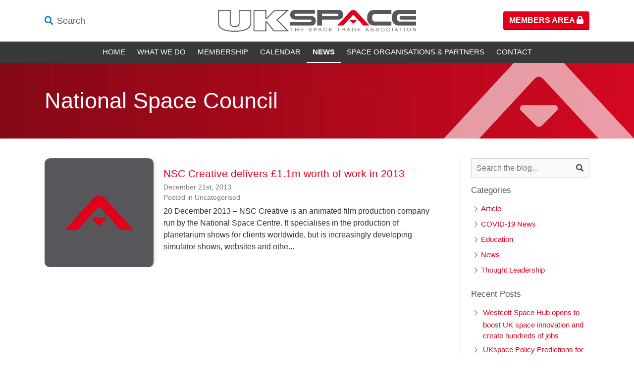

--- FILE ---
content_type: text/html; charset=UTF-8
request_url: https://www.ukspace.org/related_member/national-space-council/
body_size: 20544
content:
<!doctype html><html lang="en-GB"><head><script data-no-optimize="1">var litespeed_docref=sessionStorage.getItem("litespeed_docref");litespeed_docref&&(Object.defineProperty(document,"referrer",{get:function(){return litespeed_docref}}),sessionStorage.removeItem("litespeed_docref"));</script> <meta charset="UTF-8"><meta name="viewport" content="width=device-width, initial-scale=1"><link rel="profile" href="http://gmpg.org/xfn/11"><link rel="icon" href="https://www.ukspace.org/wp-content/themes/Eldo/images/favicon.ico"><link rel="apple-touch-icon" href="https://www.ukspace.org/wp-content/themes/Eldo/images/apple-touch-icon.png" /><meta name='robots' content='index, follow, max-image-preview:large, max-snippet:-1, max-video-preview:-1' /><title>National Space Council Archives - UKspace</title><link rel="canonical" href="https://www.ukspace.org/related_member/national-space-council/" /><meta property="og:locale" content="en_GB" /><meta property="og:type" content="article" /><meta property="og:title" content="National Space Council Archives - UKspace" /><meta property="og:url" content="https://www.ukspace.org/related_member/national-space-council/" /><meta property="og:site_name" content="UKspace" /><meta name="twitter:card" content="summary_large_image" /><meta name="twitter:site" content="@ukspace" /> <script type="application/ld+json" class="yoast-schema-graph">{"@context":"https://schema.org","@graph":[{"@type":"CollectionPage","@id":"https://www.ukspace.org/related_member/national-space-council/","url":"https://www.ukspace.org/related_member/national-space-council/","name":"National Space Council Archives - UKspace","isPartOf":{"@id":"https://www.ukspace.org/#website"},"primaryImageOfPage":{"@id":"https://www.ukspace.org/related_member/national-space-council/#primaryimage"},"image":{"@id":"https://www.ukspace.org/related_member/national-space-council/#primaryimage"},"thumbnailUrl":"","breadcrumb":{"@id":"https://www.ukspace.org/related_member/national-space-council/#breadcrumb"},"inLanguage":"en-GB"},{"@type":"ImageObject","inLanguage":"en-GB","@id":"https://www.ukspace.org/related_member/national-space-council/#primaryimage","url":"","contentUrl":""},{"@type":"BreadcrumbList","@id":"https://www.ukspace.org/related_member/national-space-council/#breadcrumb","itemListElement":[{"@type":"ListItem","position":1,"name":"Home","item":"https://www.ukspace.org/"},{"@type":"ListItem","position":2,"name":"National Space Council"}]},{"@type":"WebSite","@id":"https://www.ukspace.org/#website","url":"https://www.ukspace.org/","name":"UKspace","description":"The trade association of the UK space industry","publisher":{"@id":"https://www.ukspace.org/#organization"},"potentialAction":[{"@type":"SearchAction","target":{"@type":"EntryPoint","urlTemplate":"https://www.ukspace.org/?s={search_term_string}"},"query-input":{"@type":"PropertyValueSpecification","valueRequired":true,"valueName":"search_term_string"}}],"inLanguage":"en-GB"},{"@type":"Organization","@id":"https://www.ukspace.org/#organization","name":"UKspace","url":"https://www.ukspace.org/","logo":{"@type":"ImageObject","inLanguage":"en-GB","@id":"https://www.ukspace.org/#/schema/logo/image/","url":"https://www.ukspace.org/wp-content/uploads/2019/02/UKSpace_Logo_RGB.png","contentUrl":"https://www.ukspace.org/wp-content/uploads/2019/02/UKSpace_Logo_RGB.png","width":1013,"height":111,"caption":"UKspace"},"image":{"@id":"https://www.ukspace.org/#/schema/logo/image/"},"sameAs":["https://x.com/ukspace","https://www.linkedin.com/company/ukspace"]}]}</script> <link rel='dns-prefetch' href='//ajax.googleapis.com' /><link rel='dns-prefetch' href='//fonts.googleapis.com' /><link rel="alternate" type="application/rss+xml" title="UKspace &raquo; Feed" href="https://www.ukspace.org/feed/" /><link rel="alternate" type="application/rss+xml" title="UKspace &raquo; Comments Feed" href="https://www.ukspace.org/comments/feed/" /><link rel="alternate" type="text/calendar" title="UKspace &raquo; iCal Feed" href="https://www.ukspace.org/events/?ical=1" /><link rel="alternate" type="application/rss+xml" title="UKspace &raquo; National Space Council Related Member Feed" href="https://www.ukspace.org/related_member/national-space-council/feed/" /><style id='wp-img-auto-sizes-contain-inline-css' type='text/css'>img:is([sizes=auto i],[sizes^="auto," i]){contain-intrinsic-size:3000px 1500px}
/*# sourceURL=wp-img-auto-sizes-contain-inline-css */</style><style id="litespeed-ccss">:root{--tec-grid-gutter:48px;--tec-grid-gutter-negative:calc(var(--tec-grid-gutter)*-1);--tec-grid-gutter-half:calc(var(--tec-grid-gutter)/2);--tec-grid-gutter-half-negative:calc(var(--tec-grid-gutter-half)*-1);--tec-grid-gutter-small:42px;--tec-grid-gutter-small-negative:calc(var(--tec-grid-gutter-small)*-1);--tec-grid-gutter-small-half:calc(var(--tec-grid-gutter-small)/2);--tec-grid-gutter-small-half-negative:calc(var(--tec-grid-gutter-small-half)*-1);--tec-grid-gutter-page:42px;--tec-grid-gutter-page-small:19.5px;--tec-grid-width-default:1176px;--tec-grid-width-min:320px;--tec-grid-width:calc(var(--tec-grid-width-default) + var(--tec-grid-gutter-page)*2);--tec-grid-width-1-of-2:50%;--tec-grid-width-1-of-3:33.333%;--tec-grid-width-1-of-4:25%;--tec-grid-width-1-of-5:20%;--tec-grid-width-1-of-7:14.285%;--tec-grid-width-1-of-8:12.5%;--tec-grid-width-1-of-9:11.111%;--tec-spacer-0:4px;--tec-spacer-1:8px;--tec-spacer-2:12px;--tec-spacer-3:16px;--tec-spacer-4:20px;--tec-spacer-5:24px;--tec-spacer-6:28px;--tec-spacer-7:32px;--tec-spacer-8:40px;--tec-spacer-9:48px;--tec-spacer-10:56px;--tec-spacer-11:64px;--tec-spacer-12:80px;--tec-spacer-13:96px;--tec-spacer-14:160px;--tec-z-index-spinner-container:100;--tec-z-index-views-selector:30;--tec-z-index-dropdown:30;--tec-z-index-events-bar-button:20;--tec-z-index-search:10;--tec-z-index-filters:9;--tec-z-index-scroller:7;--tec-z-index-week-event-hover:5;--tec-z-index-map-event-hover:5;--tec-z-index-map-event-hover-actions:6;--tec-z-index-multiday-event:5;--tec-z-index-multiday-event-bar:2;--tec-color-text-primary:#141827;--tec-color-text-primary-light:rgba(20,24,39,.62);--tec-color-text-secondary:#5d5d5d;--tec-color-text-disabled:#d5d5d5;--tec-color-text-events-title:var(--tec-color-text-primary);--tec-color-text-event-title:var(--tec-color-text-events-title);--tec-color-text-event-date:var(--tec-color-text-primary);--tec-color-text-secondary-event-date:var(--tec-color-text-secondary);--tec-color-icon-primary:#5d5d5d;--tec-color-icon-primary-alt:#757575;--tec-color-icon-secondary:#bababa;--tec-color-icon-active:#141827;--tec-color-icon-disabled:#d5d5d5;--tec-color-icon-focus:#334aff;--tec-color-icon-error:#da394d;--tec-color-event-icon:#141827;--tec-color-event-icon-hover:#334aff;--tec-color-accent-primary:#334aff;--tec-color-accent-primary-hover:rgba(51,74,255,.8);--tec-color-accent-primary-active:rgba(51,74,255,.9);--tec-color-accent-primary-background:rgba(51,74,255,.07);--tec-color-accent-secondary:#141827;--tec-color-accent-secondary-hover:rgba(20,24,39,.8);--tec-color-accent-secondary-active:rgba(20,24,39,.9);--tec-color-accent-secondary-background:rgba(20,24,39,.07);--tec-color-button-primary:var(--tec-color-accent-primary);--tec-color-button-primary-hover:var(--tec-color-accent-primary-hover);--tec-color-button-primary-active:var(--tec-color-accent-primary-active);--tec-color-button-primary-background:var(--tec-color-accent-primary-background);--tec-color-button-secondary:var(--tec-color-accent-secondary);--tec-color-button-secondary-hover:var(--tec-color-accent-secondary-hover);--tec-color-button-secondary-active:var(--tec-color-accent-secondary-active);--tec-color-button-secondary-background:var(--tec-color-accent-secondary-background);--tec-color-link-primary:var(--tec-color-text-primary);--tec-color-link-accent:var(--tec-color-accent-primary);--tec-color-link-accent-hover:rgba(51,74,255,.8);--tec-color-border-default:#d5d5d5;--tec-color-border-secondary:#e4e4e4;--tec-color-border-tertiary:#7d7d7d;--tec-color-border-hover:#5d5d5d;--tec-color-border-active:#141827;--tec-color-background:#fff;--tec-color-background-events:transparent;--tec-color-background-transparent:hsla(0,0%,100%,.6);--tec-color-background-secondary:#f7f6f6;--tec-color-background-messages:rgba(20,24,39,.07);--tec-color-background-secondary-hover:#f0eeee;--tec-color-background-error:rgba(218,57,77,.08);--tec-color-box-shadow:rgba(0,0,0,.14);--tec-color-box-shadow-secondary:rgba(0,0,0,.1);--tec-color-scroll-track:rgba(0,0,0,.25);--tec-color-scroll-bar:rgba(0,0,0,.5);--tec-color-background-primary-multiday:rgba(51,74,255,.24);--tec-color-background-primary-multiday-hover:rgba(51,74,255,.34);--tec-color-background-secondary-multiday:rgba(20,24,39,.24);--tec-color-background-secondary-multiday-hover:rgba(20,24,39,.34);--tec-color-accent-primary-week-event:rgba(51,74,255,.1);--tec-color-accent-primary-week-event-hover:rgba(51,74,255,.2);--tec-color-accent-primary-week-event-featured:rgba(51,74,255,.04);--tec-color-accent-primary-week-event-featured-hover:rgba(51,74,255,.14);--tec-color-background-secondary-datepicker:var(--tec-color-background-secondary);--tec-color-accent-primary-background-datepicker:var(--tec-color-accent-primary-background)}.tribe-common{-webkit-font-smoothing:antialiased;-moz-osx-font-smoothing:grayscale;font-smoothing:antialiased}.tribe-common *{box-sizing:border-box}.tribe-common article,.tribe-common header,.tribe-common nav{display:block}.tribe-common svg:not(:root){overflow:hidden}.tribe-common template{display:none}.tribe-common button,.tribe-common input{box-sizing:border-box;margin:0}.tribe-common button{overflow:visible}.tribe-common button::-moz-focus-inner,.tribe-common input::-moz-focus-inner{border:0;padding:0}.tribe-common a,.tribe-common article,.tribe-common div,.tribe-common form,.tribe-common h1,.tribe-common h2,.tribe-common h3,.tribe-common header,.tribe-common img,.tribe-common label,.tribe-common li,.tribe-common nav,.tribe-common ol,.tribe-common p,.tribe-common span,.tribe-common time,.tribe-common ul{border:0;margin:0;padding:0}.tribe-common ol,.tribe-common ul{list-style:none}.tribe-common img{border-style:none;height:auto;-ms-interpolation-mode:bicubic;max-width:100%}.tribe-common .tribe-common-form-control-text__label{border:0;clip:rect(0 0 0 0);height:1px;margin:-1px;overflow:hidden;padding:0;position:absolute;width:1px}.tribe-common .tribe-common-form-control-text__input{height:auto;padding:var(--tec-spacer-2) var(--tec-spacer-6) var(--tec-spacer-2) 0;width:100%}.tribe-common .tribe-common-g-col{min-width:0;width:100%}.tribe-common .tribe-common-g-row{display:flex;flex-wrap:wrap}.tribe-common .tribe-common-g-row--gutters{margin-left:var(--tec-grid-gutter-small-half-negative);margin-right:var(--tec-grid-gutter-small-half-negative)}.tribe-common .tribe-common-g-row--gutters>.tribe-common-g-col{padding-left:var(--tec-grid-gutter-small-half);padding-right:var(--tec-grid-gutter-small-half)}.tribe-common button{padding:0}.tribe-common .tribe-common-l-container{margin-left:auto;margin-right:auto;max-width:var(--tec-grid-width);padding-left:var(--tec-grid-gutter-page-small);padding-right:var(--tec-grid-gutter-page-small);width:100%}.tribe-common .tribe-common-a11y-hidden{display:none!important;visibility:hidden}.tribe-common .tribe-common-a11y-visual-hide{border:0;clip:rect(0 0 0 0);height:1px;margin:-1px;overflow:hidden;padding:0;position:absolute;width:1px}.tribe-common .tribe-common-c-btn-border-small,.tribe-common a.tribe-common-c-btn-border-small{padding:14px 20px;width:100%}.tribe-common .tribe-common-c-btn-icon:before{background-repeat:no-repeat;background-size:contain;content:"";display:block}.tribe-common .tribe-common-c-btn-icon--caret-left .tribe-common-c-btn-icon__icon-svg,.tribe-common .tribe-common-c-btn-icon--caret-right .tribe-common-c-btn-icon__icon-svg{width:11px}.tribe-common .tribe-common-c-btn-icon--caret-left .tribe-common-c-btn-icon__icon-svg path,.tribe-common .tribe-common-c-btn-icon--caret-right .tribe-common-c-btn-icon__icon-svg path{fill:currentColor}.tribe-common .tribe-common-c-btn{padding:11px 20px;width:100%}.tribe-common .tribe-common-c-loader{display:flex;padding-top:calc(var(--tec-spacer-11)*3)}.tribe-common .tribe-common-c-loader__dot{width:15px}.tribe-common .tribe-common-c-loader__dot:not(:first-of-type){margin-left:8px}.tribe-common .tribe-common-c-loader__dot circle{fill:currentColor}.tribe-common .tribe-common-c-svgicon--search{width:16px}.tribe-common .tribe-common-c-svgicon--day,.tribe-common .tribe-common-c-svgicon--month{height:100%;width:100%}.tribe-common .tribe-common-c-svgicon__svg-fill{fill:currentColor}.tribe-events-view{position:relative;width:100%}.tribe-events .tribe-events-l-container{min-height:600px;padding-bottom:var(--tec-spacer-12);padding-top:var(--tec-spacer-11)}.tribe-events .tribe-events-c-breadcrumbs{margin-bottom:var(--tec-spacer-5);width:100%}.tribe-events .tribe-events-c-breadcrumbs__list{display:flex;flex-wrap:wrap}.tribe-events .tribe-events-c-breadcrumbs__list-item{align-items:center;display:inline-flex}.tribe-events .tribe-events-c-breadcrumbs__list-item a.tribe-events-c-breadcrumbs__list-item-link{position:relative;bottom:-1px}.tribe-events .tribe-events-c-breadcrumbs__list-item:last-child .tribe-events-c-breadcrumbs__list-item-icon-svg{display:none}.tribe-events .tribe-events-c-breadcrumbs__list-item-icon-svg{display:inline-block;height:8px;margin:0 var(--tec-spacer-0);width:8px}.tribe-events .tribe-events-c-breadcrumbs__list-item-icon-svg path{fill:currentColor}.tribe-events .tribe-events-c-events-bar{display:flex}.tribe-events .tribe-events-c-events-bar__views{display:flex;flex:none;justify-content:center}.tribe-events .tribe-events-c-events-bar__search-container{display:none;left:0;padding:var(--tec-spacer-1) var(--tec-grid-gutter-small-half) var(--tec-spacer-2);position:absolute;right:0;top:calc(100% - var(--tec-spacer-1));z-index:var(--tec-z-index-dropdown)}.tribe-events .tribe-events-c-events-bar__search-form{width:100%}.tribe-events .tribe-events-c-events-bar__search-button{display:inline-block;margin-right:var(--tec-spacer-1);padding:var(--tec-spacer-0);position:relative}.tribe-events .tribe-events-c-events-bar__search-button-icon-svg{width:21px}.tribe-events .tribe-events-c-events-bar__search-button-icon-svg path{fill:currentColor}.tribe-events .tribe-events-header__title{width:100%}.tribe-events .tribe-events-header__title h1.tribe-events-header__title-text{font-size:var(--tec-font-size-7);line-height:var(--tec-line-height-1)}.tribe-events .tribe-events-c-subscribe-dropdown .tribe-events-c-subscribe-dropdown__content{display:none}.tribe-events .tribe-events-c-subscribe-dropdown .tribe-events-c-subscribe-dropdown__list{list-style:none;padding:var(--tec-spacer-1);transform:translateY(var(--tec-spacer-1));width:auto;z-index:var(--tec-z-index-dropdown)}.tribe-events .tribe-events-c-subscribe-dropdown .tribe-events-c-subscribe-dropdown__list-item{border-radius:var(--tec-border-radius-default);padding:var(--tec-spacer-0);text-align:left}.tribe-events .tribe-events-c-subscribe-dropdown .tribe-events-c-subscribe-dropdown__list-item a{display:inline-block;padding:0 var(--tec-spacer-3);width:100%}.tribe-events .tribe-events-view-loader{align-items:flex-start;background-color:var(--tec-color-background-transparent);bottom:0;display:flex;justify-content:center;left:0;position:absolute;right:0;top:0;z-index:var(--tec-z-index-spinner-container)}.tribe-events .tribe-events-c-search__input-control-icon-svg{display:none}.tribe-events .tribe-common-c-btn.tribe-events-c-search__button{margin-top:var(--tec-spacer-5)}.tribe-events .tribe-events-c-top-bar__nav-list{display:flex}.tribe-events .tribe-events-c-top-bar__nav-list-item{flex:none;padding-right:15px}.tribe-events .tribe-events-c-top-bar__nav-list-item>*{vertical-align:middle}.tribe-events .tribe-events-c-top-bar__nav-link{display:block;line-height:0}.tribe-events .tribe-events-c-top-bar__nav-link-icon-svg{height:19px;width:11px}.tribe-events .tribe-events-c-top-bar__datepicker{flex:auto;position:relative}.tribe-events .tribe-events-c-top-bar__datepicker-separator{white-space:pre}.tribe-events .tribe-events-c-top-bar__datepicker-button{align-items:center;display:flex;flex:none}.tribe-events .tribe-events-c-top-bar__datepicker-button-icon-svg{display:none}.tribe-events .tribe-events-c-top-bar__datepicker-container{bottom:0;left:0;max-width:calc(100% + 29px);position:absolute;width:363px}.tribe-events .tribe-events-header--has-event-search .tribe-events-c-top-bar__datepicker-container{max-width:calc(100% + 66px)}.tribe-events .tribe-events-c-view-selector{position:relative;width:29px}.tribe-events .tribe-events-c-view-selector--labels .tribe-events-c-view-selector__list-item--active{display:none}.tribe-events .tribe-events-c-view-selector--tabs .tribe-events-c-view-selector__list-item--active{display:block}.tribe-events .tribe-events-c-view-selector__button{align-items:center;display:flex;padding:var(--tec-spacer-0);position:relative;width:100%}.tribe-events .tribe-events-c-view-selector__button-icon{display:block;height:21px;width:21px}.tribe-events .tribe-events-c-view-selector__button-icon-caret-svg{display:none}.tribe-events .tribe-events-c-view-selector__content{display:none;padding:var(--tec-spacer-2) calc(var(--tec-spacer-2)/2);position:absolute;right:0;top:100%;transform:translateY(var(--tec-spacer-3));z-index:var(--tec-z-index-dropdown)}.tribe-events .tribe-events-c-view-selector__list-item-link{align-items:center;display:flex;padding:var(--tec-spacer-1) var(--tec-spacer-5) var(--tec-spacer-1) var(--tec-spacer-2)}.tribe-events .tribe-events-c-view-selector__list-item-icon{flex:none;height:18px;margin-right:12px;width:18px}.tribe-events .tribe-events-c-view-selector__list-item-text{flex:auto}.tribe-events .tribe-events-header{align-items:center;display:flex;flex-direction:row-reverse;flex-wrap:wrap;justify-content:space-between;margin:0 calc(var(--tec-grid-gutter-page-small)*-1);padding:0 var(--tec-grid-gutter-page-small) var(--tec-spacer-3);position:relative}.tribe-events .tribe-events-header__events-bar{flex:none}.tribe-events .tribe-events-header__top-bar{flex:auto}.tribe-events .tribe-events-calendar-list__event-row{flex-wrap:nowrap;margin-bottom:var(--tec-spacer-5);margin-top:var(--tec-spacer-7)}.tribe-events .tribe-events-calendar-list__month-separator+.tribe-events-calendar-list__event-row{margin-top:var(--tec-spacer-4)}.tribe-events .tribe-events-calendar-list__event-date-tag{flex:none;position:relative;width:54px}.tribe-events .tribe-events-calendar-list__event-date-tag-datetime{display:flex;flex-direction:column;height:100%;padding-top:var(--tec-spacer-0);text-align:center}.tribe-events .tribe-events-calendar-list__event-date-tag-weekday{margin-bottom:calc(var(--tec-spacer-0)*-1)}.tribe-events .tribe-events-calendar-list__event-wrapper{flex:1;width:calc(var(--tec-grid-width-1-of-4)*3 + var(--tec-grid-gutter-small-half))}.tribe-events .tribe-events-calendar-list__event{flex-direction:column}.tribe-events .tribe-events-calendar-list__event-featured-image-wrapper{flex:none;margin-bottom:var(--tec-spacer-3)}.tribe-events .tribe-events-calendar-list__event-featured-image,.tribe-events .tribe-events-calendar-list__event-featured-image-link{display:block}.tribe-events .tribe-events-calendar-list__month-separator{align-items:center;display:flex}.tribe-events .tribe-events-calendar-list__month-separator-text{flex:none}.tribe-events .tribe-events-calendar-list__event-featured-image{display:block}:root{--tec-border-radius-default:4px;--tec-border-width-week-event:2px;--tec-box-shadow-default:0 2px 5px 0 var(--tec-color-box-shadow);--tec-box-shadow-tooltip:0 2px 12px 0 var(--tec-color-box-shadow);--tec-box-shadow-card:0 1px 6px 2px var(--tec-color-box-shadow);--tec-box-shadow-multiday:16px 6px 6px -2px var(--tec-color-box-shadow-secondary);--tec-form-color-background:var(--tec-color-background);--tec-form-color-border-default:var(--tec-color-text-primary);--tec-form-color-border-active:var(--tec-color-accent-secondary);--tec-form-color-border-secondary:var(--tec-color-border-tertiary);--tec-form-color-accent-primary:var(--tec-color-accent-primary);--tec-form-box-shadow-default:var(--tec-box-shadow-default);--tec-opacity-background:.07;--tec-opacity-select-highlighted:.3;--tec-opacity-icon-hover:.8;--tec-opacity-icon-active:.9;--tec-opacity-default:1;--tec-font-family-sans-serif:"Helvetica Neue",Helvetica,-apple-system,BlinkMacSystemFont,Roboto,Arial,sans-serif;--tec-font-weight-regular:400;--tec-font-weight-bold:700;--tec-font-size-0:11px;--tec-font-size-1:12px;--tec-font-size-2:14px;--tec-font-size-3:16px;--tec-font-size-4:18px;--tec-font-size-5:20px;--tec-font-size-6:22px;--tec-font-size-7:24px;--tec-font-size-8:28px;--tec-font-size-9:32px;--tec-font-size-10:42px;--tec-line-height-0:1.38;--tec-line-height-1:1.42;--tec-line-height-2:1.5;--tec-line-height-3:1.62}.tribe-common a{background-color:transparent;-webkit-text-decoration-skip:objects}.tribe-common button,.tribe-common input[type=text]{appearance:none}.tribe-common button,.tribe-common input{color:inherit;font:inherit;-webkit-font-smoothing:antialiased;line-height:normal}.tribe-common button,.tribe-common input{border-radius:0;outline:0}.tribe-common h1,.tribe-common h2,.tribe-common h3,.tribe-common p{font-weight:400;text-rendering:optimizeLegibility}.tribe-common .tribe-common-form-control-text__input{font-size:var(--tec-font-size-3);border:0;border-bottom:1px solid var(--tec-color-border-default)}.tribe-common .tribe-common-form-control-text__input{color:var(--tec-color-text-primary);font-family:var(--tec-font-family-sans-serif);line-height:var(--tec-line-height-3);font-weight:var(--tec-font-weight-regular)}.tribe-common a,.tribe-common a:visited{color:var(--tec-color-text-primary);outline:0;text-decoration:none}.tribe-common .tribe-common-anchor{border-bottom:2px solid transparent}.tribe-common .tribe-common-b2{color:var(--tec-color-text-primary);font-family:var(--tec-font-family-sans-serif);font-size:var(--tec-font-size-1);font-weight:var(--tec-font-weight-regular);line-height:var(--tec-line-height-0)}.tribe-common .tribe-common-h3{color:var(--tec-color-text-primary);font-family:var(--tec-font-family-sans-serif);font-weight:var(--tec-font-weight-bold);font-size:var(--tec-font-size-6);line-height:var(--tec-line-height-2)}.tribe-common .tribe-common-h5{font-size:var(--tec-font-size-4)}.tribe-common .tribe-common-h5{color:var(--tec-color-text-primary);font-family:var(--tec-font-family-sans-serif);font-weight:var(--tec-font-weight-bold);line-height:var(--tec-line-height-2)}.tribe-common .tribe-common-h7{font-size:var(--tec-font-size-2);line-height:var(--tec-line-height-3)}.tribe-common .tribe-common-h7{color:var(--tec-color-text-primary);font-family:var(--tec-font-family-sans-serif);font-weight:var(--tec-font-weight-bold)}.tribe-common .tribe-common-h--alt{font-weight:var(--tec-font-weight-regular)}.tribe-common button{border:none}.tribe-common button{background-color:transparent;background-image:none}.tribe-common .tribe-common-c-btn-border-small,.tribe-common a.tribe-common-c-btn-border-small{color:var(--tec-color-text-primary);font-family:var(--tec-font-family-sans-serif);font-size:var(--tec-font-size-1);line-height:var(--tec-line-height-0);font-weight:var(--tec-font-weight-regular);border:0;display:inline-block;height:auto;padding:0;text-decoration:none;width:auto;background-color:var(--tec-color-background);border:1px solid var(--tec-color-border-default);border-radius:var(--tec-border-radius-default);text-align:center}.tribe-common .tribe-common-c-btn-border-small,.tribe-common a.tribe-common-c-btn-border-small{color:var(--tec-color-text-secondary);padding:14px 20px;width:100%}.tribe-common .tribe-common-c-btn-icon{border:0;display:inline-block;height:auto;padding:0;text-decoration:none;width:auto}.tribe-common .tribe-common-c-btn-icon--caret-left .tribe-common-c-btn-icon__icon-svg path,.tribe-common .tribe-common-c-btn-icon--caret-right .tribe-common-c-btn-icon__icon-svg path{fill:var(--tec-color-icon-secondary)}.tribe-common .tribe-common-c-btn,.tribe-common button.tribe-common-c-btn{color:var(--tec-color-text-primary);font-family:var(--tec-font-family-sans-serif);font-size:var(--tec-font-size-2);line-height:var(--tec-line-height-3);font-weight:var(--tec-font-weight-regular);font-weight:var(--tec-font-weight-bold);border:0;display:inline-block;height:auto;padding:0;text-decoration:none;width:auto;border-radius:var(--tec-border-radius-default);color:var(--tec-color-background);text-align:center;background-color:var(--tec-color-button-primary);padding:11px 20px;width:100%}.tribe-common .tribe-common-c-btn,.tribe-common button.tribe-common-c-btn{background-image:none;border:0;border-radius:var(--tec-border-radius-default);box-shadow:none;color:var(--tec-color-background);font-style:normal;outline:none;text-decoration:none;text-shadow:none}.tribe-common .tribe-common-c-loader__dot circle{animation-direction:normal;animation-duration:2.24s;animation-iteration-count:infinite;animation-name:a;fill:currentColor;opacity:var(--tec-opacity-background)}.tribe-common .tribe-common-c-loader__dot--first circle{animation-delay:.45s}.tribe-common .tribe-common-c-loader__dot--second circle{animation-delay:1.05s}.tribe-common .tribe-common-c-loader__dot--third circle{animation-delay:1.35s}@keyframes a{50%{opacity:var(--tec-opacity-default)}}.tribe-common .tribe-common-c-svgicon{color:var(--tec-color-accent-primary)}.tribe-common .tribe-common-c-svgicon__svg-fill{fill:var(--tec-color-icon-active)}:root{--tec-color-text-events-title-day:var(--tec-color-text-events-title);--tec-color-text-events-title-latest-past:var(--tec-color-text-events-title);--tec-color-text-event-title-list:var(--tec-color-text-events-title);--tec-color-text-events-title-month-multiday:var(--tec-color-text-events-title);--tec-color-text-events-title-widget-list:var(--tec-color-text-events-title);--tec-color-text-secondary-event-date-month:var(--tec-color-text-secondary-event-date);--tec-color-text-secondary-event-date-month-mobile:var(--tec-color-text-secondary-event-date-month);--tec-color-text-day-of-week-month:var(--tec-color-text-secondary);--tec-color-day-marker-month:var(--tec-color-text-primary);--tec-color-day-marker-month-hover:var(--tec-color-text-primary-hover);--tec-color-day-marker-month-active:var(--tec-color-text-primary-active);--tec-color-day-marker-current-month:var(--tec-color-day-marker-month);--tec-color-day-marker-current-month-hover:var(--tec-color-day-marker-month-hover);--tec-color-day-marker-current-month-active:var(--tec-color-day-marker-month-active);--tec-color-day-marker-past-month:var(--tec-color-text-primary);--tec-color-day-marker-past-month-hover:var(--tec-color-day-marker-past-month);--tec-color-day-marker-past-month-active:var(--tec-color-day-marker-past-month);--tec-color-text-day-of-week-week:var(--tec-color-text-secondary);--tec-border-radius-month-multiday:9.5px;--tec-color-border-secondary-month-grid:var(--tec-color-border-secondary);--tec-color-border-active-month-grid-hover:var(--tec-color-border-active);--tec-color-background-month-grid:transparent;--tec-color-background-tooltip:var(--tec-color-background);--tec-color-text-events-bar-input:var(--tec-color-text-primary);--tec-color-text-events-bar-input-placeholder:var(--tec-color-text-secondary);--tec-opacity-events-bar-input-placeholder:var(--tec-opacity-default);--tec-color-border-events-bar:var(--tec-color-border-secondary);--tec-color-background-events-bar:var(--tec-color-background);--tec-color-background-view-selector:var(--tec-color-background-events-bar);--tec-color-background-view-selector-tabs:var(--tec-color-background-view-selector);--tec-color-background-view-selector-list-item-hover:var(--tec-color-background-secondary);--tec-color-background-subscribe-list-item-hover:var(--tec-color-background-secondary);--tec-color-text-view-selector-list-item:var(--tec-color-text-primary);--tec-color-text-view-selector-list-item-hover:var(--tec-color-accent-secondary-hover);--tec-color-background-search-container:var(--tec-color-background-events-bar);--tec-color-text-events-bar-submit-button:var(--tec-color-background);--tec-color-text-events-bar-submit-button-active:var(--tec-color-text-events-bar-submit-button);--tec-color-text-events-bar-submit-button-hover:var(--tec-color-text-events-bar-submit-button);--tec-color-background-events-bar-submit-button:var(--tec-color-button-primary);--tec-color-background-events-bar-submit-button-hover:var(--tec-color-button-primary-hover);--tec-color-background-events-bar-submit-button-active:var(--tec-color-button-primary-active);--tec-color-icon-events-bar:var(--tec-color-icon-primary);--tec-color-icon-events-bar-active:var(--tec-color-icon-active);--tec-color-icon-events-bar-hover:var(--tec-color-icon-hover)}.tribe-events-view{background-color:var(--tec-color-background-events)}.tribe-events .tribe-events-c-breadcrumbs__list{font-family:var(--tec-font-family-base);font-size:var(--tec-font-size-2);line-height:var(--tec-line-height-1)}.tribe-events .tribe-events-c-breadcrumbs__list-item-link{color:var(--tec-color-link-accent)}.tribe-events .tribe-events-c-breadcrumbs__list-item-link:visited{color:var(--tec-color-text-secondary)}.tribe-events .tribe-events-c-breadcrumbs__list-item-icon-svg path{fill:var(--tec-color-icon-primary)}.tribe-events .tribe-events-c-events-bar .tribe-common-form-control-text__input{background-color:transparent;color:var(--tec-color-text-events-bar-input)}.tribe-events .tribe-events-c-events-bar__search-container{background-color:var(--tec-color-background-events-bar)}.tribe-events .tribe-events-c-events-bar__search-button,.tribe-events button.tribe-events-c-events-bar__search-button{background-color:transparent;background-image:none;border:none;border-radius:0;box-shadow:none;display:flex;font-size:var(--tec-font-size-3);font-style:normal;outline:none;padding:var(--tec-spacer-0);text-decoration:none;text-shadow:none}.tribe-events .tribe-events-c-events-bar__search-button:before,.tribe-events button.tribe-events-c-events-bar__search-button:before{background-color:var(--tec-color-icon-events-bar-hover);content:"";display:none;height:2px;position:absolute;top:100%;transform:translateY(var(--tec-spacer-0));width:calc(100% - var(--tec-spacer-0)*2)}.tribe-events .tribe-events-c-events-bar__search-button-icon-svg path{fill:var(--tec-color-icon-events-bar-active)}.tribe-events .tribe-events-header__title h1.tribe-events-header__title-text{font-family:var(--tec-font-family-base)}.tribe-events .tribe-events-c-subscribe-dropdown .tribe-events-c-subscribe-dropdown__list{background-color:var(--tec-color-background);border:1px solid var(--tec-color-border-secondary);border-radius:var(--tec-border-radius-default);box-shadow:var(--tec-box-shadow-default)}.tribe-events .tribe-events-c-subscribe-dropdown .tribe-events-c-subscribe-dropdown__list-item{color:var(--tec-color-text-primary);font-family:var(--tec-font-family-sans-serif)}.tribe-events .tribe-events-c-search__input-control{position:relative}.tribe-events .tribe-events-c-search__input-control-icon-svg{color:var(--tec-color-icon-events-bar);display:block;position:absolute;right:0;top:50%;transform:translateY(-50%)}.tribe-events .tribe-events-c-search__input-control-icon-svg path{fill:currentColor}.tribe-events .tribe-events-c-search__button,.tribe-events button.tribe-events-c-search__button{background-color:var(--tec-color-background-events-bar-submit-button);background-image:none;box-shadow:none;color:var(--tec-color-text-events-bar-submit-button);font-style:normal;outline:none;text-decoration:none;text-shadow:none}.tribe-events button.tribe-events-c-top-bar__datepicker-button{background-color:transparent;background-image:none;border:none;border-radius:0;box-shadow:none;color:var(--tec-color-text-primary);font-size:var(--tec-font-size-6);font-style:normal;outline:none;padding:0;text-decoration:none;text-shadow:none}.tribe-events .tribe-events-c-top-bar__datepicker-button-icon-svg{display:block;height:6px;margin-left:var(--tec-spacer-1);width:9px}.tribe-events .tribe-events-c-view-selector--labels .tribe-events-c-view-selector__button,.tribe-events .tribe-events-c-view-selector--labels button.tribe-events-c-view-selector__button{background-color:inherit;background-image:none;border:none;border-radius:0;box-shadow:none;color:inherit;font-size:var(--tec-font-size-3);font-style:normal;outline:none;text-decoration:none;text-shadow:none}.tribe-events .tribe-events-c-view-selector--tabs .tribe-events-c-view-selector__content{background-color:var(--tec-color-background-view-selector)}.tribe-events .tribe-events-c-view-selector__button{text-align:left}.tribe-events .tribe-events-c-view-selector__button:before{background-color:var(--tec-color-accent-primary);content:"";display:none;height:2px;position:absolute;top:100%;transform:translateY(var(--tec-spacer-0));width:calc(100% - var(--tec-spacer-0)*2)}.tribe-events .tribe-events-c-view-selector__content{background-color:var(--tec-color-background-view-selector);border:1px solid var(--tec-color-border-secondary);border-radius:var(--tec-border-radius-default);box-shadow:var(--tec-box-shadow-tooltip)}.tribe-events .tribe-events-c-view-selector__list-item-text{color:var(--tec-color-text-primary);font-family:var(--tec-font-family-sans-serif);font-size:var(--tec-font-size-2);line-height:var(--tec-line-height-3);font-weight:var(--tec-font-weight-regular);color:var(--tec-color-text-view-selector-list-item)}.tribe-events .tribe-events-c-view-selector__list-item--active .tribe-events-c-view-selector__list-item-text{font-weight:var(--tec-font-weight-bold)}.tribe-events .tribe-events-c-view-selector__list-item-link{border-radius:var(--tec-border-radius-default);color:var(--tec-color-text-view-selector-list-item)}.tribe-events .tribe-events-calendar-list__event-date-tag-weekday{color:var(--tec-color-text-primary);font-family:var(--tec-font-family-sans-serif);font-size:var(--tec-font-size-0);font-weight:var(--tec-font-weight-regular);line-height:var(--tec-line-height-2);color:var(--tec-color-text-secondary);text-transform:uppercase}.tribe-events .tribe-events-calendar-list__month-separator:after{background-color:var(--tec-color-border-default);content:"";display:block;flex:auto;height:1px;margin-left:20px}ol,ul{box-sizing:border-box}:root{--wp--preset--font-size--normal:16px;--wp--preset--font-size--huge:42px}body{--wp--preset--color--black:#000;--wp--preset--color--cyan-bluish-gray:#abb8c3;--wp--preset--color--white:#fff;--wp--preset--color--pale-pink:#f78da7;--wp--preset--color--vivid-red:#cf2e2e;--wp--preset--color--luminous-vivid-orange:#ff6900;--wp--preset--color--luminous-vivid-amber:#fcb900;--wp--preset--color--light-green-cyan:#7bdcb5;--wp--preset--color--vivid-green-cyan:#00d084;--wp--preset--color--pale-cyan-blue:#8ed1fc;--wp--preset--color--vivid-cyan-blue:#0693e3;--wp--preset--color--vivid-purple:#9b51e0;--wp--preset--gradient--vivid-cyan-blue-to-vivid-purple:linear-gradient(135deg,rgba(6,147,227,1) 0%,#9b51e0 100%);--wp--preset--gradient--light-green-cyan-to-vivid-green-cyan:linear-gradient(135deg,#7adcb4 0%,#00d082 100%);--wp--preset--gradient--luminous-vivid-amber-to-luminous-vivid-orange:linear-gradient(135deg,rgba(252,185,0,1) 0%,rgba(255,105,0,1) 100%);--wp--preset--gradient--luminous-vivid-orange-to-vivid-red:linear-gradient(135deg,rgba(255,105,0,1) 0%,#cf2e2e 100%);--wp--preset--gradient--very-light-gray-to-cyan-bluish-gray:linear-gradient(135deg,#eee 0%,#a9b8c3 100%);--wp--preset--gradient--cool-to-warm-spectrum:linear-gradient(135deg,#4aeadc 0%,#9778d1 20%,#cf2aba 40%,#ee2c82 60%,#fb6962 80%,#fef84c 100%);--wp--preset--gradient--blush-light-purple:linear-gradient(135deg,#ffceec 0%,#9896f0 100%);--wp--preset--gradient--blush-bordeaux:linear-gradient(135deg,#fecda5 0%,#fe2d2d 50%,#6b003e 100%);--wp--preset--gradient--luminous-dusk:linear-gradient(135deg,#ffcb70 0%,#c751c0 50%,#4158d0 100%);--wp--preset--gradient--pale-ocean:linear-gradient(135deg,#fff5cb 0%,#b6e3d4 50%,#33a7b5 100%);--wp--preset--gradient--electric-grass:linear-gradient(135deg,#caf880 0%,#71ce7e 100%);--wp--preset--gradient--midnight:linear-gradient(135deg,#020381 0%,#2874fc 100%);--wp--preset--font-size--small:13px;--wp--preset--font-size--medium:20px;--wp--preset--font-size--large:36px;--wp--preset--font-size--x-large:42px;--wp--preset--spacing--20:.44rem;--wp--preset--spacing--30:.67rem;--wp--preset--spacing--40:1rem;--wp--preset--spacing--50:1.5rem;--wp--preset--spacing--60:2.25rem;--wp--preset--spacing--70:3.38rem;--wp--preset--spacing--80:5.06rem;--wp--preset--shadow--natural:6px 6px 9px rgba(0,0,0,.2);--wp--preset--shadow--deep:12px 12px 50px rgba(0,0,0,.4);--wp--preset--shadow--sharp:6px 6px 0px rgba(0,0,0,.2);--wp--preset--shadow--outlined:6px 6px 0px -3px rgba(255,255,255,1),6px 6px rgba(0,0,0,1);--wp--preset--shadow--crisp:6px 6px 0px rgba(0,0,0,1)}*,*:before,*:after{box-sizing:inherit}html{line-height:1.5;-webkit-text-size-adjust:100%;box-sizing:border-box;-ms-overflow-style:scrollbar}@-ms-viewport{width:device-width}body{margin:0;background:#fff;font-family:'Muli',sans-serif;color:#333;font-weight:300;font-size:16px}h1{margin:.67em 0}a{background-color:transparent}img{border-style:none}button,input{font-family:inherit;font-size:100%;line-height:1.15;margin:0}button,input{overflow:visible}button{text-transform:none}button,[type=button],[type=submit]{-webkit-appearance:button}button::-moz-focus-inner,[type=button]::-moz-focus-inner,[type=submit]::-moz-focus-inner{border-style:none;padding:0}button:-moz-focusring,[type=button]:-moz-focusring,[type=submit]:-moz-focusring{outline:1px dotted ButtonText}[type=checkbox]{box-sizing:border-box;padding:0}[type=search]{-webkit-appearance:textfield;outline-offset:-2px}[type=search]::-webkit-search-decoration{-webkit-appearance:none}::-webkit-file-upload-button{-webkit-appearance:button;font:inherit}template{display:none}input{color:#404040;font-family:'Muli',sans-serif;font-size:16px;font-size:1rem;line-height:1.5}h1,h2,h3{color:#57575a;font-family:'Muli',sans-serif;font-weight:300;clear:both;line-height:1.2}h1{font-size:2.8em}h2{font-size:1.8em}h3{font-size:1.3em}p{margin-bottom:1.5em}i{font-style:italic}.clear:before,.clear:after{content:"";display:table;table-layout:fixed}.clear:after{clear:both}.tribe-events-view{clear:both}button,a.button,input.button,a.button:visited,input[type=submit]{background:#e1001a;color:#fff;border-radius:2px;padding:6px 12px;border:none;position:relative;display:inline-block;font-family:'Muli',sans-serif;font-weight:600;text-transform:uppercase;border-bottom:2px solid #a50215;text-decoration:none!important;text-align:center;border-radius:4px}a,a:visited{color:#e1001a;text-decoration:none}a.text-link i{font-size:.8em}.container{width:100%;padding-right:20px;padding-left:20px;margin-right:auto;margin-left:auto;max-width:1140px}.row{display:-webkit-box;display:-ms-flexbox;display:flex;-ms-flex-wrap:wrap;flex-wrap:wrap;margin-right:-20px;margin-left:-20px}.col,.col-md-6,.col-md-12{position:relative;width:100%;min-height:1px;padding-right:20px;padding-left:20px}.col{-ms-flex-preferred-size:0;flex-basis:0;-webkit-box-flex:1;-ms-flex-positive:1;flex-grow:1;max-width:100%}@media (min-width:768px){.col-md-6{-webkit-box-flex:0;-ms-flex:0 0 50%;flex:0 0 50%;max-width:50%}.col-md-12{-webkit-box-flex:0;-ms-flex:0 0 100%;flex:0 0 100%;max-width:100%}}.d-none{display:none!important}.d-flex{display:-webkit-box!important;display:-ms-flexbox!important;display:flex!important}.d-inline-flex{display:-webkit-inline-box!important;display:-ms-inline-flexbox!important;display:inline-flex!important}@media (min-width:1024px){.d-lg-inline-block{display:inline-block!important}}.justify-content-between{-webkit-box-pack:justify!important;-ms-flex-pack:justify!important;justify-content:space-between!important}.align-items-start{-webkit-box-align:start!important;-ms-flex-align:start!important;align-items:flex-start!important}.align-items-center{-webkit-box-align:center!important;-ms-flex-align:center!important;align-items:center!important}@media (min-width:992px){.align-items-lg-center{-webkit-box-align:center!important;-ms-flex-align:center!important;align-items:center!important}}html,body{float:left;width:100%;overflow-x:hidden}.float,body{float:left;width:100%}.tc{text-align:center}.head-info{text-align:right}#mobile-bar{background:#f5f5f5;padding:5px 0;text-align:right}#mobile-bar{display:none}.sub-menu li{display:block;width:100%}#menu-toggle{text-align:center;color:#e1001a;font-size:1.3em;text-align:right;text-transform:uppercase;display:none;padding:0}#logo img{display:block}.toggle-wrap{position:relative;display:inline-block;-webkit-touch-callout:none}.toggle-bar{width:34px;margin:10px 0;margin-left:10px;position:relative;border-top:4px solid #e1001a;display:block}.toggle-bar:before,.toggle-bar:after{content:"";display:block;background:#e1001a;height:4px;width:34px;position:absolute;top:-14px;-ms-transform:rotate(0deg);-webkit-transform:rotate(0deg);transform:rotate(0deg);-ms-transform-origin:13%;-webkit-transform-origin:13%;transform-origin:13%}.toggle-bar:after{top:6px}@media screen and (min-width:1024px){header#full #logo{min-width:440px;max-width:440px}}header#full #menu{background:#383838;display:block;margin:0 auto;float:none;clear:both;position:relative;z-index:4;margin-top:20px}header#full #logo img{width:100%}header#full #header-menu{text-align:center}header#full .inner{padding:20px 0;padding-bottom:0}#login{width:100%;max-width:800px}#login #user_login,#login #user_pass{width:100%}#login label{display:block}#login .text{border-left:1px solid #ccc}#login .inner{padding:20px}.sm{box-sizing:border-box;position:relative;z-index:9999}.sm,.sm ul,.sm li{display:block;list-style:none;margin:0;padding:0;line-height:normal;direction:ltr;text-align:left}.sm ul{display:none}.sm li,.sm a{position:relative}.sm a{display:block}.sm:after{content:"";display:block;height:0;font:0px/0 serif;clear:both;overflow:hidden}.sm *,.sm *:before,.sm *:after{box-sizing:inherit}.sm-clean a{padding:12px;padding-right:58px;color:#fff;font-family:'Muli',sans-serif;font-size:15px;font-weight:400;line-height:17px;text-decoration:none}.sm-clean>li:first-child>a{border-radius:5px 5px 0 0}.sm-clean>li:last-child>a{border-radius:0 0 5px 5px}.sm-clean li{border-top:1px solid rgba(0,0,0,.05)}.sm-clean>li:first-child{border-top:0}.sm-clean ul{background:rgba(162,162,162,.1)}.sm-clean ul a{font-size:16px;border:none}.sm-clean ul ul a{border-left:16px solid transparent}@media (min-width:1024px){.sm-clean ul{position:absolute;width:12em}.sm-clean li{display:inline-block;float:none}.sm-clean ul li{float:none}.sm-clean a{white-space:nowrap}.sm-clean ul a{white-space:normal}.sm-clean a{padding:12px;color:#fff;border-radius:0!important;text-transform:uppercase;border-bottom:2px solid transparent}.sm-clean li{border-top:0}.sm-clean>li>ul:before,.sm-clean>li>ul:after{content:'';position:absolute;top:-18px;left:30px;width:0;height:0;overflow:hidden;border-width:9px;border-style:dashed dashed solid;border-color:transparent transparent #bbb;display:none}.sm-clean>li>ul:after{top:-16px;left:31px;border-width:8px;border-color:transparent transparent #fff}.sm-clean ul{padding:0;background:#383838;border-radius:0!important;box-shadow:0 5px 9px rgba(0,0,0,.2)}.sm-clean ul a{border:0!important;padding:10px 20px;color:#fff}}.search-submit{width:auto;margin-left:5px;text-align:center}.search-submit i{margin:0 auto;display:block}@-webkit-keyframes a{0%{-webkit-transform:rotate(0deg);transform:rotate(0deg)}to{-webkit-transform:rotate(359deg);transform:rotate(359deg)}}@keyframes a{0%{-webkit-transform:rotate(0deg);transform:rotate(0deg)}to{-webkit-transform:rotate(359deg);transform:rotate(359deg)}}*,*:before,*:after{box-sizing:inherit}ul,ol{margin:0 0 1.5em 1.5em}ul{list-style:circle}ol{list-style:decimal}li>ul{margin-bottom:0;margin-left:1.5em}img{height:auto;max-width:100%}input[type=text],input[type=password],input[type=search]{color:#666;border:1px solid #ccc;border-radius:2px;padding:6px;font-family:'Muli',sans-serif;-webkit-appearance:none;background:#fafafa}.section-title{margin:10px 0 30px;font-weight:700;position:relative;color:#1a82b7}.section-title:before{content:'';width:100px;height:2px;background:#e1001a;bottom:-10px;left:0;position:absolute}.section-title.tc:before{margin:0 auto;display:block;left:0;right:0}#menu-item-1401 a span,.menu-item span{text-transform:lowercase}.search-button,.search-close{font-size:1.1em;color:#57575a;display:inline-block;font-weight:400}.search-close{font-size:2em}.search-button i{margin-right:2px;color:#1a82b7}.search-close{color:#57575a;position:relative;margin-bottom:10px;position:absolute;top:10px;right:20px}#search-screen{position:fixed;top:0;left:0;width:100%;height:100%;padding:40px 0;background:rgba(62,62,62,.95);background:rgba(255,255,255,.95);opacity:0;transform:perspective(7.5cm) rotateX(-15deg) rotateY(15deg) scale(.5);z-index:999999;top:-100vh}#search-screen .container{max-width:900px;text-align:center}#search-screen h2{color:#444;margin-bottom:40px}.search-field,.search-form{width:100%;position:relative}.search-field,.search-form input[type=search]{padding:7px 10px;padding-right:35px}.search-wrap{display:inline-block}.search-submit{position:absolute;top:0;left:auto;right:0;height:100%;background:0 0;border:none;color:#444}time{color:#999}@media screen and (min-width:1024px){header#full #menu{display:block!important}}@media screen and (max-width:1023px){header#full #menu{margin-top:0}div#logo{min-width:320px}header#full .inner,header#full #menu{padding:0}header#full .container{padding:20px}#menu .container{padding:0!important}#menu-toggle{display:block}header#full #menu{display:none}#mobile-bar{display:block}}@media screen and (max-width:767px){#menu-toggle{display:block}#login .inner{padding:0}#login .text{border:none}#login .text .inner{border-top:1px solid #ccc;background:#f5f5f5;padding:0 20px;margin-top:20px}#menu{display:none;padding:20px 0}ul,ol{margin:0 0 1.5em;-webkit-padding-start:30px}}@media screen and (max-width:600px){.toggle-wrap .text,.search-button .text{display:none}div#logo{min-width:200px}header#full .col{padding:0}header#full .row{margin:0}.toggle-wrap{top:-5px}header#full .head-info{text-align:right}header#full .head-info a{display:block}.head-info{text-align:center}}@media screen and (max-width:375px){.row{margin-left:-15px;margin-right:-15px}.col,.col-md-6,.col-md-12{padding-left:15px;padding-right:15px}h1{font-size:2.8em}h2{font-size:1.7em}h3{font-size:1.2em}}@media screen and (max-width:350px){header#full .container{padding:10px}.col.search-wrap{max-width:30px!important}header#full .head-info{max-width:45px}header#full #logo img{width:100%;max-width:210px;margin:0 auto}}.fal,.far,.fas{-moz-osx-font-smoothing:grayscale;-webkit-font-smoothing:antialiased;display:inline-block;font-style:normal;font-variant:normal;text-rendering:auto;line-height:1}.fa-chevron-right:before{content:"\f054"}.fa-lock:before{content:"\f023"}.fa-search:before{content:"\f002"}.fa-times:before{content:"\f00d"}.fal{font-weight:300}.fal,.far{font-family:"Font Awesome 5 Pro"}.far{font-weight:400}.fas{font-family:"Font Awesome 5 Pro";font-weight:900}.tribe-events-calendar-list__event-date-tag-datetime:after{background-color:#0ea0d7!important}</style><link rel="preload" data-asynced="1" data-optimized="2" as="style" onload="this.onload=null;this.rel='stylesheet'" href="https://www.ukspace.org/wp-content/litespeed/ucss/c29156758d48c8e7f05b19f2e827bc6f.css?ver=c233f" /><script data-optimized="1" type="litespeed/javascript" data-src="https://www.ukspace.org/wp-content/plugins/litespeed-cache/assets/js/css_async.min.js"></script> <style id='global-styles-inline-css' type='text/css'>:root{--wp--preset--aspect-ratio--square: 1;--wp--preset--aspect-ratio--4-3: 4/3;--wp--preset--aspect-ratio--3-4: 3/4;--wp--preset--aspect-ratio--3-2: 3/2;--wp--preset--aspect-ratio--2-3: 2/3;--wp--preset--aspect-ratio--16-9: 16/9;--wp--preset--aspect-ratio--9-16: 9/16;--wp--preset--color--black: #000000;--wp--preset--color--cyan-bluish-gray: #abb8c3;--wp--preset--color--white: #ffffff;--wp--preset--color--pale-pink: #f78da7;--wp--preset--color--vivid-red: #cf2e2e;--wp--preset--color--luminous-vivid-orange: #ff6900;--wp--preset--color--luminous-vivid-amber: #fcb900;--wp--preset--color--light-green-cyan: #7bdcb5;--wp--preset--color--vivid-green-cyan: #00d084;--wp--preset--color--pale-cyan-blue: #8ed1fc;--wp--preset--color--vivid-cyan-blue: #0693e3;--wp--preset--color--vivid-purple: #9b51e0;--wp--preset--gradient--vivid-cyan-blue-to-vivid-purple: linear-gradient(135deg,rgb(6,147,227) 0%,rgb(155,81,224) 100%);--wp--preset--gradient--light-green-cyan-to-vivid-green-cyan: linear-gradient(135deg,rgb(122,220,180) 0%,rgb(0,208,130) 100%);--wp--preset--gradient--luminous-vivid-amber-to-luminous-vivid-orange: linear-gradient(135deg,rgb(252,185,0) 0%,rgb(255,105,0) 100%);--wp--preset--gradient--luminous-vivid-orange-to-vivid-red: linear-gradient(135deg,rgb(255,105,0) 0%,rgb(207,46,46) 100%);--wp--preset--gradient--very-light-gray-to-cyan-bluish-gray: linear-gradient(135deg,rgb(238,238,238) 0%,rgb(169,184,195) 100%);--wp--preset--gradient--cool-to-warm-spectrum: linear-gradient(135deg,rgb(74,234,220) 0%,rgb(151,120,209) 20%,rgb(207,42,186) 40%,rgb(238,44,130) 60%,rgb(251,105,98) 80%,rgb(254,248,76) 100%);--wp--preset--gradient--blush-light-purple: linear-gradient(135deg,rgb(255,206,236) 0%,rgb(152,150,240) 100%);--wp--preset--gradient--blush-bordeaux: linear-gradient(135deg,rgb(254,205,165) 0%,rgb(254,45,45) 50%,rgb(107,0,62) 100%);--wp--preset--gradient--luminous-dusk: linear-gradient(135deg,rgb(255,203,112) 0%,rgb(199,81,192) 50%,rgb(65,88,208) 100%);--wp--preset--gradient--pale-ocean: linear-gradient(135deg,rgb(255,245,203) 0%,rgb(182,227,212) 50%,rgb(51,167,181) 100%);--wp--preset--gradient--electric-grass: linear-gradient(135deg,rgb(202,248,128) 0%,rgb(113,206,126) 100%);--wp--preset--gradient--midnight: linear-gradient(135deg,rgb(2,3,129) 0%,rgb(40,116,252) 100%);--wp--preset--font-size--small: 13px;--wp--preset--font-size--medium: 20px;--wp--preset--font-size--large: 36px;--wp--preset--font-size--x-large: 42px;--wp--preset--spacing--20: 0.44rem;--wp--preset--spacing--30: 0.67rem;--wp--preset--spacing--40: 1rem;--wp--preset--spacing--50: 1.5rem;--wp--preset--spacing--60: 2.25rem;--wp--preset--spacing--70: 3.38rem;--wp--preset--spacing--80: 5.06rem;--wp--preset--shadow--natural: 6px 6px 9px rgba(0, 0, 0, 0.2);--wp--preset--shadow--deep: 12px 12px 50px rgba(0, 0, 0, 0.4);--wp--preset--shadow--sharp: 6px 6px 0px rgba(0, 0, 0, 0.2);--wp--preset--shadow--outlined: 6px 6px 0px -3px rgb(255, 255, 255), 6px 6px rgb(0, 0, 0);--wp--preset--shadow--crisp: 6px 6px 0px rgb(0, 0, 0);}:where(.is-layout-flex){gap: 0.5em;}:where(.is-layout-grid){gap: 0.5em;}body .is-layout-flex{display: flex;}.is-layout-flex{flex-wrap: wrap;align-items: center;}.is-layout-flex > :is(*, div){margin: 0;}body .is-layout-grid{display: grid;}.is-layout-grid > :is(*, div){margin: 0;}:where(.wp-block-columns.is-layout-flex){gap: 2em;}:where(.wp-block-columns.is-layout-grid){gap: 2em;}:where(.wp-block-post-template.is-layout-flex){gap: 1.25em;}:where(.wp-block-post-template.is-layout-grid){gap: 1.25em;}.has-black-color{color: var(--wp--preset--color--black) !important;}.has-cyan-bluish-gray-color{color: var(--wp--preset--color--cyan-bluish-gray) !important;}.has-white-color{color: var(--wp--preset--color--white) !important;}.has-pale-pink-color{color: var(--wp--preset--color--pale-pink) !important;}.has-vivid-red-color{color: var(--wp--preset--color--vivid-red) !important;}.has-luminous-vivid-orange-color{color: var(--wp--preset--color--luminous-vivid-orange) !important;}.has-luminous-vivid-amber-color{color: var(--wp--preset--color--luminous-vivid-amber) !important;}.has-light-green-cyan-color{color: var(--wp--preset--color--light-green-cyan) !important;}.has-vivid-green-cyan-color{color: var(--wp--preset--color--vivid-green-cyan) !important;}.has-pale-cyan-blue-color{color: var(--wp--preset--color--pale-cyan-blue) !important;}.has-vivid-cyan-blue-color{color: var(--wp--preset--color--vivid-cyan-blue) !important;}.has-vivid-purple-color{color: var(--wp--preset--color--vivid-purple) !important;}.has-black-background-color{background-color: var(--wp--preset--color--black) !important;}.has-cyan-bluish-gray-background-color{background-color: var(--wp--preset--color--cyan-bluish-gray) !important;}.has-white-background-color{background-color: var(--wp--preset--color--white) !important;}.has-pale-pink-background-color{background-color: var(--wp--preset--color--pale-pink) !important;}.has-vivid-red-background-color{background-color: var(--wp--preset--color--vivid-red) !important;}.has-luminous-vivid-orange-background-color{background-color: var(--wp--preset--color--luminous-vivid-orange) !important;}.has-luminous-vivid-amber-background-color{background-color: var(--wp--preset--color--luminous-vivid-amber) !important;}.has-light-green-cyan-background-color{background-color: var(--wp--preset--color--light-green-cyan) !important;}.has-vivid-green-cyan-background-color{background-color: var(--wp--preset--color--vivid-green-cyan) !important;}.has-pale-cyan-blue-background-color{background-color: var(--wp--preset--color--pale-cyan-blue) !important;}.has-vivid-cyan-blue-background-color{background-color: var(--wp--preset--color--vivid-cyan-blue) !important;}.has-vivid-purple-background-color{background-color: var(--wp--preset--color--vivid-purple) !important;}.has-black-border-color{border-color: var(--wp--preset--color--black) !important;}.has-cyan-bluish-gray-border-color{border-color: var(--wp--preset--color--cyan-bluish-gray) !important;}.has-white-border-color{border-color: var(--wp--preset--color--white) !important;}.has-pale-pink-border-color{border-color: var(--wp--preset--color--pale-pink) !important;}.has-vivid-red-border-color{border-color: var(--wp--preset--color--vivid-red) !important;}.has-luminous-vivid-orange-border-color{border-color: var(--wp--preset--color--luminous-vivid-orange) !important;}.has-luminous-vivid-amber-border-color{border-color: var(--wp--preset--color--luminous-vivid-amber) !important;}.has-light-green-cyan-border-color{border-color: var(--wp--preset--color--light-green-cyan) !important;}.has-vivid-green-cyan-border-color{border-color: var(--wp--preset--color--vivid-green-cyan) !important;}.has-pale-cyan-blue-border-color{border-color: var(--wp--preset--color--pale-cyan-blue) !important;}.has-vivid-cyan-blue-border-color{border-color: var(--wp--preset--color--vivid-cyan-blue) !important;}.has-vivid-purple-border-color{border-color: var(--wp--preset--color--vivid-purple) !important;}.has-vivid-cyan-blue-to-vivid-purple-gradient-background{background: var(--wp--preset--gradient--vivid-cyan-blue-to-vivid-purple) !important;}.has-light-green-cyan-to-vivid-green-cyan-gradient-background{background: var(--wp--preset--gradient--light-green-cyan-to-vivid-green-cyan) !important;}.has-luminous-vivid-amber-to-luminous-vivid-orange-gradient-background{background: var(--wp--preset--gradient--luminous-vivid-amber-to-luminous-vivid-orange) !important;}.has-luminous-vivid-orange-to-vivid-red-gradient-background{background: var(--wp--preset--gradient--luminous-vivid-orange-to-vivid-red) !important;}.has-very-light-gray-to-cyan-bluish-gray-gradient-background{background: var(--wp--preset--gradient--very-light-gray-to-cyan-bluish-gray) !important;}.has-cool-to-warm-spectrum-gradient-background{background: var(--wp--preset--gradient--cool-to-warm-spectrum) !important;}.has-blush-light-purple-gradient-background{background: var(--wp--preset--gradient--blush-light-purple) !important;}.has-blush-bordeaux-gradient-background{background: var(--wp--preset--gradient--blush-bordeaux) !important;}.has-luminous-dusk-gradient-background{background: var(--wp--preset--gradient--luminous-dusk) !important;}.has-pale-ocean-gradient-background{background: var(--wp--preset--gradient--pale-ocean) !important;}.has-electric-grass-gradient-background{background: var(--wp--preset--gradient--electric-grass) !important;}.has-midnight-gradient-background{background: var(--wp--preset--gradient--midnight) !important;}.has-small-font-size{font-size: var(--wp--preset--font-size--small) !important;}.has-medium-font-size{font-size: var(--wp--preset--font-size--medium) !important;}.has-large-font-size{font-size: var(--wp--preset--font-size--large) !important;}.has-x-large-font-size{font-size: var(--wp--preset--font-size--x-large) !important;}
/*# sourceURL=global-styles-inline-css */</style><style id='classic-theme-styles-inline-css' type='text/css'>/*! This file is auto-generated */
.wp-block-button__link{color:#fff;background-color:#32373c;border-radius:9999px;box-shadow:none;text-decoration:none;padding:calc(.667em + 2px) calc(1.333em + 2px);font-size:1.125em}.wp-block-file__button{background:#32373c;color:#fff;text-decoration:none}
/*# sourceURL=/wp-includes/css/classic-themes.min.css */</style> <script type="litespeed/javascript" data-src="//ajax.googleapis.com/ajax/libs/jquery/2.2.4/jquery.min.js" id="jquery-js"></script> <link rel="https://api.w.org/" href="https://www.ukspace.org/wp-json/" /><link rel="alternate" title="JSON" type="application/json" href="https://www.ukspace.org/wp-json/wp/v2/related_member/39" /><link rel="EditURI" type="application/rsd+xml" title="RSD" href="https://www.ukspace.org/xmlrpc.php?rsd" /><meta name="generator" content="WordPress 6.9" /> <script type="litespeed/javascript">(function(url){if(/(?:Chrome\/26\.0\.1410\.63 Safari\/537\.31|WordfenceTestMonBot)/.test(navigator.userAgent)){return}
var addEvent=function(evt,handler){if(window.addEventListener){document.addEventListener(evt,handler,!1)}else if(window.attachEvent){document.attachEvent('on'+evt,handler)}};var removeEvent=function(evt,handler){if(window.removeEventListener){document.removeEventListener(evt,handler,!1)}else if(window.detachEvent){document.detachEvent('on'+evt,handler)}};var evts='contextmenu dblclick drag dragend dragenter dragleave dragover dragstart drop keydown keypress keyup mousedown mousemove mouseout mouseover mouseup mousewheel scroll'.split(' ');var logHuman=function(){if(window.wfLogHumanRan){return}
window.wfLogHumanRan=!0;var wfscr=document.createElement('script');wfscr.type='text/javascript';wfscr.async=!0;wfscr.src=url+'&r='+Math.random();(document.getElementsByTagName('head')[0]||document.getElementsByTagName('body')[0]).appendChild(wfscr);for(var i=0;i<evts.length;i++){removeEvent(evts[i],logHuman)}};for(var i=0;i<evts.length;i++){addEvent(evts[i],logHuman)}})('//www.ukspace.org/?wordfence_lh=1&hid=94BF68A3084843833D74FA5C5706F661')</script><meta name="tec-api-version" content="v1"><meta name="tec-api-origin" content="https://www.ukspace.org"><link rel="alternate" href="https://www.ukspace.org/wp-json/tribe/events/v1/" />		 <script type="litespeed/javascript" data-src="https://www.googletagmanager.com/gtag/js?id=G-V9Q5Z013DH"></script> <script type="litespeed/javascript">window.dataLayer=window.dataLayer||[];function gtag(){dataLayer.push(arguments)}
gtag('js',new Date());gtag('config','G-V9Q5Z013DH')</script> <style media="screen"></style><meta name="google-site-verification" content="2wd1ueHVegzDCn-lBpiFdU-5D3K8NCkU-aF_DlREIGw" /><link data-asynced="1" as="style" onload="this.onload=null;this.rel='stylesheet'"  rel='preload' id='anim-css' href='https://cdnjs.cloudflare.com/ajax/libs/animate.css/3.5.2/animate.min.css' type='text/css' media='all' /></head><body class="archive tax-related_member term-national-space-council term-39 wp-theme-Eldo tribe-no-js hfeed"><div id="search-screen" class="d-flex align-items-start align-items-lg-center"><div class="container"><div class="search-close">
<i class="fal fa-times"></i></div><h2 class="section-title tc">Search UKspace</h2><form autocomplete="off" role="search" method="get" class="search-form d-flex" action="https://www.ukspace.org/">
<input type="search" class="search-field window"
placeholder="Search..."
value="" name="s"
title="Search for:" />
<button type="submit" class="search-submit">
<i class="fas fa-search"></i>
</button></form></div></div><div id="mobile-bar"><div class="container"><div class="row"><div class="col-md-12">
<a class="text-link small" data-fancybox data-src="#login" data-options='{"touch" : false}' href="javascript:;">
Members Area <i class="fas fa-lock"></i>
</a></div></div></div></div><header id="full" class="float"><div class="inner float"><div class="container clear"><div class="row justify-content-between align-items-center"><div class="col search-wrap"><div class="search-button">
<i class="fas fa-search"></i>   <span class="text">Search</span></div></div><div class="col" id="logo">
<a href="https://www.ukspace.org/">
<img data-lazyloaded="1" src="[data-uri]" width="1013" height="111" data-src="https://www.ukspace.org/wp-content/uploads/2019/02/UKSpace_Logo_RGB.png" alt="UKspace">
</a></div><div class="col head-info"><div class="wrap"><div id="menu-toggle" class="col"><div class="toggle-wrap d-inline-flex align-items-center">
<span class="text">Menu</span>
<span class="toggle-bar"></span></div></div><a class="button d-none d-lg-inline-block" data-fancybox data-src="#login" data-options='{"touch" : false}' href="javascript:;">
Members Area <i class="fas fa-lock"></i>
</a><div style="display: none;" id="login"><div class="row align-items-center"><div class="col-md-6"><div class="inner float"><h2>Login</h2><form name="loginform" id="loginform" action="https://www.ukspace.org/edit/" method="post"><p class="login-username">
<label for="user_login">Username or Email Address</label>
<input type="text" name="log" id="user_login" autocomplete="username" class="input" value="" size="20" /></p><p class="login-password">
<label for="user_pass">Password</label>
<input type="password" name="pwd" id="user_pass" autocomplete="current-password" spellcheck="false" class="input" value="" size="20" /></p><p class="login-remember"><label><input name="rememberme" type="checkbox" id="rememberme" value="forever" /> Remember Me</label></p><p class="login-submit">
<input type="submit" name="wp-submit" id="wp-submit" class="button button-primary" value="Log In" />
<input type="hidden" name="redirect_to" value="https://www.ukspace.org/related_member/national-space-council//members-area/" /></p></form>		                  <a href="https://www.ukspace.org/edit/?action=lostpassword">
Forgot password?
</a></div></div><div class="col-md-6 text"><div class="inner float"><h2>Not a member?</h2><p>Members can be introduced to industry, finance, government and key contacts in Europe.</p><p>Further benefits include networking at our industry events and access to technical support and advice.</p><p><a class="text-link" href="/membership">Find out more <i class="far fa-chevron-right"></i></a></p></div></div></div></div></div></div></div></div><nav id="menu" class="float"><div class="container"><ul id="header-menu" class="sm sm-clean nav-menu"><li id="menu-item-822" class="menu-item menu-item-type-post_type menu-item-object-page menu-item-home menu-item-822"><a href="https://www.ukspace.org/">Home</a></li><li id="menu-item-1317" class="menu-item menu-item-type-post_type menu-item-object-page menu-item-has-children menu-item-1317"><a href="https://www.ukspace.org/what-we-do/">What We Do</a><ul class="sub-menu"><li id="menu-item-10021" class="menu-item menu-item-type-post_type menu-item-object-page menu-item-10021"><a href="https://www.ukspace.org/what-we-do/">What We Do</a></li><li id="menu-item-9786" class="menu-item menu-item-type-post_type menu-item-object-page menu-item-9786"><a href="https://www.ukspace.org/what-we-do/how-we-operate/">How We Operate</a></li><li id="menu-item-9848" class="menu-item menu-item-type-post_type menu-item-object-page menu-item-9848"><a href="https://www.ukspace.org/what-we-do/leadership/">Leadership</a></li><li id="menu-item-9847" class="menu-item menu-item-type-post_type menu-item-object-page menu-item-9847"><a href="https://www.ukspace.org/what-we-do/committees/">Committees &#038; Working Groups</a></li><li id="menu-item-21562" class="menu-item menu-item-type-post_type menu-item-object-page menu-item-21562"><a href="https://www.ukspace.org/what-we-do/fellowships/">Fellowships</a></li><li id="menu-item-21389" class="menu-item menu-item-type-post_type menu-item-object-page menu-item-21389"><a href="https://www.ukspace.org/inside-space/">Inside Space webinars</a></li><li id="menu-item-1321" class="menu-item menu-item-type-post_type menu-item-object-page menu-item-1321"><a href="https://www.ukspace.org/publications/">Industry Publications</a></li><li id="menu-item-12739" class="menu-item menu-item-type-post_type menu-item-object-page menu-item-12739"><a href="https://www.ukspace.org/what-we-do/funding-opportunities/">Funding Opportunities</a></li><li id="menu-item-15016" class="menu-item menu-item-type-post_type menu-item-object-page menu-item-has-children menu-item-15016"><a href="https://www.ukspace.org/careers/">Careers</a><ul class="sub-menu"><li id="menu-item-15017" class="menu-item menu-item-type-post_type menu-item-object-page menu-item-15017"><a href="https://www.ukspace.org/careers/pre-and-early-career-opportunities/">Pre- and Early-Career Opportunities</a></li><li id="menu-item-15018" class="menu-item menu-item-type-post_type menu-item-object-page menu-item-15018"><a href="https://www.ukspace.org/careers/what-should-i-study/">What should I study?</a></li></ul></li></ul></li><li id="menu-item-1318" class="menu-item menu-item-type-post_type menu-item-object-page menu-item-has-children menu-item-1318"><a href="https://www.ukspace.org/membership/">Membership</a><ul class="sub-menu"><li id="menu-item-10019" class="menu-item menu-item-type-post_type menu-item-object-page menu-item-10019"><a href="https://www.ukspace.org/membership/">Membership</a></li><li id="menu-item-1401" class="menu-item menu-item-type-post_type menu-item-object-page menu-item-1401"><a href="https://www.ukspace.org/membership/ukspace-members/">UK<span>space</span> Council Members</a></li><li id="menu-item-19217" class="menu-item menu-item-type-post_type menu-item-object-page menu-item-19217"><a href="https://www.ukspace.org/membership/sme-members/">UK<span>space</span> SME Members</a></li><li id="menu-item-12663" class="menu-item menu-item-type-post_type menu-item-object-page menu-item-12663"><a href="https://www.ukspace.org/membership/ukspace-start-ups/">UK<span>space</span> Start-ups</a></li><li id="menu-item-19341" class="menu-item menu-item-type-post_type menu-item-object-page menu-item-19341"><a href="https://www.ukspace.org/membership/clusters/">UK<span>space</span> Clusters &#038; Academia</a></li></ul></li><li id="menu-item-6284" class="menu-item menu-item-type-custom menu-item-object-custom menu-item-6284"><a href="/events">Calendar</a></li><li id="menu-item-818" class="menu-item menu-item-type-post_type menu-item-object-page current_page_parent menu-item-has-children menu-item-818"><a href="https://www.ukspace.org/news/">News</a><ul class="sub-menu"><li id="menu-item-12492" class="menu-item menu-item-type-custom menu-item-object-custom menu-item-12492"><a href="/news">All News</a></li><li id="menu-item-12491" class="menu-item menu-item-type-taxonomy menu-item-object-category menu-item-12491"><a href="https://www.ukspace.org/category/thought-leadership/">Thought Leadership</a></li><li id="menu-item-19447" class="menu-item menu-item-type-post_type menu-item-object-page menu-item-19447"><a href="https://www.ukspace.org/thanksspace/">#ThanksSpace</a></li><li id="menu-item-16514" class="menu-item menu-item-type-post_type menu-item-object-page menu-item-16514"><a href="https://www.ukspace.org/news/world-space-week/">World Space Week</a></li></ul></li><li id="menu-item-1320" class="menu-item menu-item-type-post_type menu-item-object-page menu-item-1320"><a href="https://www.ukspace.org/space-organisations-and-partners/">Space Organisations &#038; Partners</a></li><li id="menu-item-819" class="menu-item menu-item-type-post_type menu-item-object-page menu-item-819"><a href="https://www.ukspace.org/contact/">Contact</a></li></ul></div></nav></header><div id="nobanner" class="section"><div class="container"><div class="text"><h1 class="title">National Space Council</h1></div></div></div><div class="section" id="news-page"><div class="container"><div class="row"><div class="col"><div class="row"><div class="col-md-6 d-flex excerpt-archive classic"><article id="post-908" class="float excerpt post-908 post type-post status-publish format-standard has-post-thumbnail hentry related_member-national-space-council" ><div class="row related no-gutters align-items-center"><div class="col excerpt-classic-image"><div class="excerpt-thumb float clear">
<a href="https://www.ukspace.org/nsc-creative-2013-work/">
<img data-lazyloaded="1" src="[data-uri]" width="500" height="500" data-src="https://www.ukspace.org/wp-content/themes/Eldo/images/placeholder-square.jpg" class="" alt="UKspace">
</a></div></div><div class="col d-flex flex-column excerpt-classic-content"><div class="inner float"><header class="excerpt-header float clear"><h3 class="excerpt-title">
<a  href="https://www.ukspace.org/nsc-creative-2013-work/">
NSC Creative delivers £1.1m worth of work in 2013            </a></h3><div class="meta float clear">
<span class="date">December 21st, 2013</span>
<span class="categories">Posted in Uncategorised</span></div></header><div class="excerpt-content">
20 December 2013 – NSC Creative is an animated film production company run by the National Space Centre. It specialises in the production of planetarium shows for clients worldwide, but is increasingly developing simulator shows, websites and othe...</div></div></div></div></article></div></div></div><aside id="sidebar" class="widget-area col d-flex"><div class="inner float"><form role="search" method="get" class="search-form d-flex" action="https://www.ukspace.org/">
<input type="search" class="search-field"
placeholder="Search the blog..."
value="" name="s"
title="Search for:" />
<input type="hidden" name="post_type" value="post" />
<button type="submit" class="search-submit">
<i class="fas fa-search"></i>
</button></form><section id="categories-2" class="widget widget_categories"><h2 class="widget-title">Categories</h2><ul><li class="cat-item cat-item-1"><a href="https://www.ukspace.org/category/article/">Article</a></li><li class="cat-item cat-item-117"><a href="https://www.ukspace.org/category/news/covid19-news/">COVID-19 News</a></li><li class="cat-item cat-item-12"><a href="https://www.ukspace.org/category/education/">Education</a></li><li class="cat-item cat-item-8"><a href="https://www.ukspace.org/category/news/">News</a></li><li class="cat-item cat-item-25"><a href="https://www.ukspace.org/category/thought-leadership/">Thought Leadership</a></li></ul></section><section id="recent-posts-2" class="widget widget_recent_entries"><h2 class="widget-title">Recent Posts</h2><ul><li>
<a href="https://www.ukspace.org/westcott-space-hub-opens-to-boost-uk-space-innovation-and-create-hundreds-of-jobs/">Westcott Space Hub opens to boost UK space innovation and create hundreds of jobs</a></li><li>
<a href="https://www.ukspace.org/ukspace-policy-predictions-for-2026/">UKspace Policy Predictions for 2026</a></li><li>
<a href="https://www.ukspace.org/2025-end-of-year-review-and-reflections/">2025 End of Year Review and Reflections</a></li><li>
<a href="https://www.ukspace.org/gmv-in-the-uk-advances-resilient-satellite-navigation-with-new-beacon-beamforming-capability/">GMV in the UK advances resilient satellite navigation with new BEACON beamforming capability</a></li><li>
<a href="https://www.ukspace.org/ukspace-awards-inaugural-fellowships/">UKspace awards inaugural Fellowships</a></li></ul></section></div></aside></div><div class="pagination"></div></div></div><footer id="footer"><div class="container"><div class="row"><div class="col fl d-flex align-items-center"><div class="float">
<img data-lazyloaded="1" src="[data-uri]" data-src="https://www.ukspace.org/wp-content/themes/Eldo/images/icon.svg" class="" alt="UKspace logo"></div></div><div class="col" id="footer-nav"><h3 class="line-under">Helpful Links</h3><ul id="footer-menu" class="fa-ul"><li id="menu-item-831" class="menu-item menu-item-type-post_type menu-item-object-page current_page_parent menu-item-831"><a href="https://www.ukspace.org/news/">News</a></li><li id="menu-item-390" class="menu-item menu-item-type-post_type menu-item-object-page menu-item-390"><a href="https://www.ukspace.org/contact/">Contact</a></li><li id="menu-item-9740" class="menu-item menu-item-type-post_type menu-item-object-page menu-item-9740"><a href="https://www.ukspace.org/terms/">Terms</a></li><li id="menu-item-830" class="menu-item menu-item-type-post_type menu-item-object-page menu-item-privacy-policy menu-item-830"><a rel="privacy-policy" href="https://www.ukspace.org/privacy-policy/">Privacy Policy</a></li></ul></div><div class="col"><h3 class="line-under">Social Media</h3>
<a href="https://www.linkedin.com/company/ukspace" class="social-link d-inline-flex align-items-center justify-content-center linkedin" target="_blank"><i class="fab fa-linkedin-in"></i></a>
<a href="https://www.instagram.com/ukspacenow" class="social-link d-inline-flex align-items-center justify-content-center instagram" target="_blank"><i class="fab fa-instagram"></i></a>
<a href="https://twitter.com/ukspace" class="social-link d-inline-flex align-items-center justify-content-center twitter" target="_blank"><i class="fab fa-twitter"></i></a></div><div class="col"><h3 class="line-under">Get In Touch</h3><p><a href="mailto:communications@ukspace.org"><i class="fas fa-envelope"></i> communications@ukspace.org</a></p></div></div></div><div id="copyright"><div class="container small"><div class="row"><div class="col-12"><p>UKspace is the official trade association of the UK space industry: promoting space jointly with ADS and techUK.</p><p class="copy-text">&copy; UKspace 2026 <span class="credit">Web Design & Development by <a target="_blank" href="https://www.eldo.co.uk/welcome?site=UKspace">Eldo Web Design</a></span></p></div></div></div></div></footer><div class="fab-container"><div class="to-top"></div></div> <script type="speculationrules">{"prefetch":[{"source":"document","where":{"and":[{"href_matches":"/*"},{"not":{"href_matches":["/wp-*.php","/wp-admin/*","/wp-content/uploads/*","/wp-content/*","/wp-content/plugins/*","/wp-content/themes/Eldo/*","/*\\?(.+)"]}},{"not":{"selector_matches":"a[rel~=\"nofollow\"]"}},{"not":{"selector_matches":".no-prefetch, .no-prefetch a"}}]},"eagerness":"conservative"}]}</script> <script type="litespeed/javascript">(function(body){'use strict';body.className=body.className.replace(/\btribe-no-js\b/,'tribe-js')})(document.body)</script> <script type="litespeed/javascript">var tribe_l10n_datatables={"aria":{"sort_ascending":": activate to sort column ascending","sort_descending":": activate to sort column descending"},"length_menu":"Show _MENU_ entries","empty_table":"No data available in table","info":"Showing _START_ to _END_ of _TOTAL_ entries","info_empty":"Showing 0 to 0 of 0 entries","info_filtered":"(filtered from _MAX_ total entries)","zero_records":"No matching records found","search":"Search:","all_selected_text":"All items on this page were selected. ","select_all_link":"Select all pages","clear_selection":"Clear Selection.","pagination":{"all":"All","next":"Next","previous":"Previous"},"select":{"rows":{"0":"","_":": Selected %d rows","1":": Selected 1 row"}},"datepicker":{"dayNames":["Sunday","Monday","Tuesday","Wednesday","Thursday","Friday","Saturday"],"dayNamesShort":["Sun","Mon","Tue","Wed","Thu","Fri","Sat"],"dayNamesMin":["S","M","T","W","T","F","S"],"monthNames":["January","February","March","April","May","June","July","August","September","October","November","December"],"monthNamesShort":["January","February","March","April","May","June","July","August","September","October","November","December"],"monthNamesMin":["Jan","Feb","Mar","Apr","May","Jun","Jul","Aug","Sep","Oct","Nov","Dec"],"nextText":"Next","prevText":"Prev","currentText":"Today","closeText":"Done","today":"Today","clear":"Clear"}}</script> <script data-no-optimize="1">window.lazyLoadOptions=Object.assign({},{threshold:300},window.lazyLoadOptions||{});!function(t,e){"object"==typeof exports&&"undefined"!=typeof module?module.exports=e():"function"==typeof define&&define.amd?define(e):(t="undefined"!=typeof globalThis?globalThis:t||self).LazyLoad=e()}(this,function(){"use strict";function e(){return(e=Object.assign||function(t){for(var e=1;e<arguments.length;e++){var n,a=arguments[e];for(n in a)Object.prototype.hasOwnProperty.call(a,n)&&(t[n]=a[n])}return t}).apply(this,arguments)}function o(t){return e({},at,t)}function l(t,e){return t.getAttribute(gt+e)}function c(t){return l(t,vt)}function s(t,e){return function(t,e,n){e=gt+e;null!==n?t.setAttribute(e,n):t.removeAttribute(e)}(t,vt,e)}function i(t){return s(t,null),0}function r(t){return null===c(t)}function u(t){return c(t)===_t}function d(t,e,n,a){t&&(void 0===a?void 0===n?t(e):t(e,n):t(e,n,a))}function f(t,e){et?t.classList.add(e):t.className+=(t.className?" ":"")+e}function _(t,e){et?t.classList.remove(e):t.className=t.className.replace(new RegExp("(^|\\s+)"+e+"(\\s+|$)")," ").replace(/^\s+/,"").replace(/\s+$/,"")}function g(t){return t.llTempImage}function v(t,e){!e||(e=e._observer)&&e.unobserve(t)}function b(t,e){t&&(t.loadingCount+=e)}function p(t,e){t&&(t.toLoadCount=e)}function n(t){for(var e,n=[],a=0;e=t.children[a];a+=1)"SOURCE"===e.tagName&&n.push(e);return n}function h(t,e){(t=t.parentNode)&&"PICTURE"===t.tagName&&n(t).forEach(e)}function a(t,e){n(t).forEach(e)}function m(t){return!!t[lt]}function E(t){return t[lt]}function I(t){return delete t[lt]}function y(e,t){var n;m(e)||(n={},t.forEach(function(t){n[t]=e.getAttribute(t)}),e[lt]=n)}function L(a,t){var o;m(a)&&(o=E(a),t.forEach(function(t){var e,n;e=a,(t=o[n=t])?e.setAttribute(n,t):e.removeAttribute(n)}))}function k(t,e,n){f(t,e.class_loading),s(t,st),n&&(b(n,1),d(e.callback_loading,t,n))}function A(t,e,n){n&&t.setAttribute(e,n)}function O(t,e){A(t,rt,l(t,e.data_sizes)),A(t,it,l(t,e.data_srcset)),A(t,ot,l(t,e.data_src))}function w(t,e,n){var a=l(t,e.data_bg_multi),o=l(t,e.data_bg_multi_hidpi);(a=nt&&o?o:a)&&(t.style.backgroundImage=a,n=n,f(t=t,(e=e).class_applied),s(t,dt),n&&(e.unobserve_completed&&v(t,e),d(e.callback_applied,t,n)))}function x(t,e){!e||0<e.loadingCount||0<e.toLoadCount||d(t.callback_finish,e)}function M(t,e,n){t.addEventListener(e,n),t.llEvLisnrs[e]=n}function N(t){return!!t.llEvLisnrs}function z(t){if(N(t)){var e,n,a=t.llEvLisnrs;for(e in a){var o=a[e];n=e,o=o,t.removeEventListener(n,o)}delete t.llEvLisnrs}}function C(t,e,n){var a;delete t.llTempImage,b(n,-1),(a=n)&&--a.toLoadCount,_(t,e.class_loading),e.unobserve_completed&&v(t,n)}function R(i,r,c){var l=g(i)||i;N(l)||function(t,e,n){N(t)||(t.llEvLisnrs={});var a="VIDEO"===t.tagName?"loadeddata":"load";M(t,a,e),M(t,"error",n)}(l,function(t){var e,n,a,o;n=r,a=c,o=u(e=i),C(e,n,a),f(e,n.class_loaded),s(e,ut),d(n.callback_loaded,e,a),o||x(n,a),z(l)},function(t){var e,n,a,o;n=r,a=c,o=u(e=i),C(e,n,a),f(e,n.class_error),s(e,ft),d(n.callback_error,e,a),o||x(n,a),z(l)})}function T(t,e,n){var a,o,i,r,c;t.llTempImage=document.createElement("IMG"),R(t,e,n),m(c=t)||(c[lt]={backgroundImage:c.style.backgroundImage}),i=n,r=l(a=t,(o=e).data_bg),c=l(a,o.data_bg_hidpi),(r=nt&&c?c:r)&&(a.style.backgroundImage='url("'.concat(r,'")'),g(a).setAttribute(ot,r),k(a,o,i)),w(t,e,n)}function G(t,e,n){var a;R(t,e,n),a=e,e=n,(t=Et[(n=t).tagName])&&(t(n,a),k(n,a,e))}function D(t,e,n){var a;a=t,(-1<It.indexOf(a.tagName)?G:T)(t,e,n)}function S(t,e,n){var a;t.setAttribute("loading","lazy"),R(t,e,n),a=e,(e=Et[(n=t).tagName])&&e(n,a),s(t,_t)}function V(t){t.removeAttribute(ot),t.removeAttribute(it),t.removeAttribute(rt)}function j(t){h(t,function(t){L(t,mt)}),L(t,mt)}function F(t){var e;(e=yt[t.tagName])?e(t):m(e=t)&&(t=E(e),e.style.backgroundImage=t.backgroundImage)}function P(t,e){var n;F(t),n=e,r(e=t)||u(e)||(_(e,n.class_entered),_(e,n.class_exited),_(e,n.class_applied),_(e,n.class_loading),_(e,n.class_loaded),_(e,n.class_error)),i(t),I(t)}function U(t,e,n,a){var o;n.cancel_on_exit&&(c(t)!==st||"IMG"===t.tagName&&(z(t),h(o=t,function(t){V(t)}),V(o),j(t),_(t,n.class_loading),b(a,-1),i(t),d(n.callback_cancel,t,e,a)))}function $(t,e,n,a){var o,i,r=(i=t,0<=bt.indexOf(c(i)));s(t,"entered"),f(t,n.class_entered),_(t,n.class_exited),o=t,i=a,n.unobserve_entered&&v(o,i),d(n.callback_enter,t,e,a),r||D(t,n,a)}function q(t){return t.use_native&&"loading"in HTMLImageElement.prototype}function H(t,o,i){t.forEach(function(t){return(a=t).isIntersecting||0<a.intersectionRatio?$(t.target,t,o,i):(e=t.target,n=t,a=o,t=i,void(r(e)||(f(e,a.class_exited),U(e,n,a,t),d(a.callback_exit,e,n,t))));var e,n,a})}function B(e,n){var t;tt&&!q(e)&&(n._observer=new IntersectionObserver(function(t){H(t,e,n)},{root:(t=e).container===document?null:t.container,rootMargin:t.thresholds||t.threshold+"px"}))}function J(t){return Array.prototype.slice.call(t)}function K(t){return t.container.querySelectorAll(t.elements_selector)}function Q(t){return c(t)===ft}function W(t,e){return e=t||K(e),J(e).filter(r)}function X(e,t){var n;(n=K(e),J(n).filter(Q)).forEach(function(t){_(t,e.class_error),i(t)}),t.update()}function t(t,e){var n,a,t=o(t);this._settings=t,this.loadingCount=0,B(t,this),n=t,a=this,Y&&window.addEventListener("online",function(){X(n,a)}),this.update(e)}var Y="undefined"!=typeof window,Z=Y&&!("onscroll"in window)||"undefined"!=typeof navigator&&/(gle|ing|ro)bot|crawl|spider/i.test(navigator.userAgent),tt=Y&&"IntersectionObserver"in window,et=Y&&"classList"in document.createElement("p"),nt=Y&&1<window.devicePixelRatio,at={elements_selector:".lazy",container:Z||Y?document:null,threshold:300,thresholds:null,data_src:"src",data_srcset:"srcset",data_sizes:"sizes",data_bg:"bg",data_bg_hidpi:"bg-hidpi",data_bg_multi:"bg-multi",data_bg_multi_hidpi:"bg-multi-hidpi",data_poster:"poster",class_applied:"applied",class_loading:"litespeed-loading",class_loaded:"litespeed-loaded",class_error:"error",class_entered:"entered",class_exited:"exited",unobserve_completed:!0,unobserve_entered:!1,cancel_on_exit:!0,callback_enter:null,callback_exit:null,callback_applied:null,callback_loading:null,callback_loaded:null,callback_error:null,callback_finish:null,callback_cancel:null,use_native:!1},ot="src",it="srcset",rt="sizes",ct="poster",lt="llOriginalAttrs",st="loading",ut="loaded",dt="applied",ft="error",_t="native",gt="data-",vt="ll-status",bt=[st,ut,dt,ft],pt=[ot],ht=[ot,ct],mt=[ot,it,rt],Et={IMG:function(t,e){h(t,function(t){y(t,mt),O(t,e)}),y(t,mt),O(t,e)},IFRAME:function(t,e){y(t,pt),A(t,ot,l(t,e.data_src))},VIDEO:function(t,e){a(t,function(t){y(t,pt),A(t,ot,l(t,e.data_src))}),y(t,ht),A(t,ct,l(t,e.data_poster)),A(t,ot,l(t,e.data_src)),t.load()}},It=["IMG","IFRAME","VIDEO"],yt={IMG:j,IFRAME:function(t){L(t,pt)},VIDEO:function(t){a(t,function(t){L(t,pt)}),L(t,ht),t.load()}},Lt=["IMG","IFRAME","VIDEO"];return t.prototype={update:function(t){var e,n,a,o=this._settings,i=W(t,o);{if(p(this,i.length),!Z&&tt)return q(o)?(e=o,n=this,i.forEach(function(t){-1!==Lt.indexOf(t.tagName)&&S(t,e,n)}),void p(n,0)):(t=this._observer,o=i,t.disconnect(),a=t,void o.forEach(function(t){a.observe(t)}));this.loadAll(i)}},destroy:function(){this._observer&&this._observer.disconnect(),K(this._settings).forEach(function(t){I(t)}),delete this._observer,delete this._settings,delete this.loadingCount,delete this.toLoadCount},loadAll:function(t){var e=this,n=this._settings;W(t,n).forEach(function(t){v(t,e),D(t,n,e)})},restoreAll:function(){var e=this._settings;K(e).forEach(function(t){P(t,e)})}},t.load=function(t,e){e=o(e);D(t,e)},t.resetStatus=function(t){i(t)},t}),function(t,e){"use strict";function n(){e.body.classList.add("litespeed_lazyloaded")}function a(){console.log("[LiteSpeed] Start Lazy Load"),o=new LazyLoad(Object.assign({},t.lazyLoadOptions||{},{elements_selector:"[data-lazyloaded]",callback_finish:n})),i=function(){o.update()},t.MutationObserver&&new MutationObserver(i).observe(e.documentElement,{childList:!0,subtree:!0,attributes:!0})}var o,i;t.addEventListener?t.addEventListener("load",a,!1):t.attachEvent("onload",a)}(window,document);</script><script data-no-optimize="1">window.litespeed_ui_events=window.litespeed_ui_events||["mouseover","click","keydown","wheel","touchmove","touchstart"];var urlCreator=window.URL||window.webkitURL;function litespeed_load_delayed_js_force(){console.log("[LiteSpeed] Start Load JS Delayed"),litespeed_ui_events.forEach(e=>{window.removeEventListener(e,litespeed_load_delayed_js_force,{passive:!0})}),document.querySelectorAll("iframe[data-litespeed-src]").forEach(e=>{e.setAttribute("src",e.getAttribute("data-litespeed-src"))}),"loading"==document.readyState?window.addEventListener("DOMContentLoaded",litespeed_load_delayed_js):litespeed_load_delayed_js()}litespeed_ui_events.forEach(e=>{window.addEventListener(e,litespeed_load_delayed_js_force,{passive:!0})});async function litespeed_load_delayed_js(){let t=[];for(var d in document.querySelectorAll('script[type="litespeed/javascript"]').forEach(e=>{t.push(e)}),t)await new Promise(e=>litespeed_load_one(t[d],e));document.dispatchEvent(new Event("DOMContentLiteSpeedLoaded")),window.dispatchEvent(new Event("DOMContentLiteSpeedLoaded"))}function litespeed_load_one(t,e){console.log("[LiteSpeed] Load ",t);var d=document.createElement("script");d.addEventListener("load",e),d.addEventListener("error",e),t.getAttributeNames().forEach(e=>{"type"!=e&&d.setAttribute("data-src"==e?"src":e,t.getAttribute(e))});let a=!(d.type="text/javascript");!d.src&&t.textContent&&(d.src=litespeed_inline2src(t.textContent),a=!0),t.after(d),t.remove(),a&&e()}function litespeed_inline2src(t){try{var d=urlCreator.createObjectURL(new Blob([t.replace(/^(?:<!--)?(.*?)(?:-->)?$/gm,"$1")],{type:"text/javascript"}))}catch(e){d="data:text/javascript;base64,"+btoa(t.replace(/^(?:<!--)?(.*?)(?:-->)?$/gm,"$1"))}return d}</script><script data-no-optimize="1">var litespeed_vary=document.cookie.replace(/(?:(?:^|.*;\s*)_lscache_vary\s*\=\s*([^;]*).*$)|^.*$/,"");litespeed_vary||fetch("/wp-content/plugins/litespeed-cache/guest.vary.php",{method:"POST",cache:"no-cache",redirect:"follow"}).then(e=>e.json()).then(e=>{console.log(e),e.hasOwnProperty("reload")&&"yes"==e.reload&&(sessionStorage.setItem("litespeed_docref",document.referrer),window.location.reload(!0))});</script><script data-optimized="1" type="litespeed/javascript" data-src="https://www.ukspace.org/wp-content/litespeed/js/4a85cac3a19ef81c11c745af37ab91d4.js?ver=c233f"></script></body></html>
<!-- Page optimized by LiteSpeed Cache @2026-01-21 02:08:31 -->

<!-- Page cached by LiteSpeed Cache 7.7 on 2026-01-21 02:08:31 -->
<!-- Guest Mode -->
<!-- QUIC.cloud CCSS loaded ✅ /ccss/21bcb7bb1992e0e2f6111957aff18f83.css -->
<!-- QUIC.cloud UCSS loaded ✅ /ucss/c29156758d48c8e7f05b19f2e827bc6f.css -->

--- FILE ---
content_type: text/css
request_url: https://www.ukspace.org/wp-content/litespeed/ucss/c29156758d48c8e7f05b19f2e827bc6f.css?ver=c233f
body_size: 4412
content:
ul{box-sizing:border-box;margin:0 0 1.5em 1.5em;list-style:circle}:root{--wp-block-synced-color:#7a00df;--wp-block-synced-color--rgb:122,0,223;--wp-bound-block-color:var(--wp-block-synced-color);--wp-editor-canvas-background:#ddd;--wp-admin-theme-color:#007cba;--wp-admin-theme-color--rgb:0,124,186;--wp-admin-theme-color-darker-10:#006ba1;--wp-admin-theme-color-darker-10--rgb:0,107,160.5;--wp-admin-theme-color-darker-20:#005a87;--wp-admin-theme-color-darker-20--rgb:0,90,135;--wp-admin-border-width-focus:2px}@media (min-resolution:192dpi){:root{--wp-admin-border-width-focus:1.5px}}:root{--wp--preset--font-size--normal:16px;--wp--preset--font-size--huge:42px}::after,::before{box-sizing:inherit}html{line-height:1.5;-webkit-text-size-adjust:100%;box-sizing:border-box;-ms-overflow-style:scrollbar}@-ms-viewport{width:device-width}body{margin:0;background:#fff;font-family:"Muli",sans-serif;color:#333;font-weight:300;font-size:16px}h1{margin:.67em 0}a{background-color:#fff0}img{border-style:none;height:auto;max-width:100%}button{font-family:inherit;font-size:100%;line-height:1.15;text-transform:none}button,input{margin:0;overflow:visible}[type=submit],button{-webkit-appearance:button}[type=submit]::-moz-focus-inner,button::-moz-focus-inner{border-style:none;padding:0}[type=submit]:-moz-focusring,button:-moz-focusring{outline:1px dotted ButtonText}[type=checkbox]{box-sizing:border-box;padding:0}[type=search]{-webkit-appearance:textfield;outline-offset:-2px}[type=search]::-webkit-search-decoration{-webkit-appearance:none}::-webkit-file-upload-button{-webkit-appearance:button;font:inherit}h1,h2,h3,input{font-family:"Muli",sans-serif}input{color:#404040;font-size:16px;font-size:1rem;line-height:1.5}h1,h2,h3{color:#57575a;font-weight:300;clear:both;line-height:1.2}h1{font-size:2.8em}h2{font-size:1.8em}h3{font-size:1.3em}p{margin-bottom:1.5em}i{font-style:italic}::selection{background:rgb(225 0 26/.9);color:#fff}::-moz-selection{background:rgb(225 0 26/.9);color:#fff}.clear:after,.clear:before{content:"";display:table;table-layout:fixed}.clear:after{clear:both}a.button,button,input.button{color:#fff}a.button,a.button:focus,a.button:visited,button,input.button,input[type=submit]{background:#e1001a;padding:6px 12px;-webkit-transition:all ease .3s;-moz-transition:all ease .3s;-o-transition:all ease .3s;transition:all ease .3s;-webkit-user-select:none;-moz-user-select:none;-ms-user-select:none;user-select:none;border:0;position:relative;display:inline-block;font-family:"Muli",sans-serif;font-weight:600;text-transform:uppercase;border-bottom:2px solid #a50215;text-decoration:none!important;text-align:center;cursor:pointer;border-radius:4px}a.button:visited,input[type=submit]{color:#fff}a.button:focus,a.button:hover,button:hover,input.button:hover,input[type=submit]:hover{background:#a00618;color:#fff}.button:active,a.button:active{transform:translate(0,5px);-webkit-transform:translate(0,5px);box-shadow:0 1px 0 0}a,a:visited{color:#e1001a;text-decoration:none;transition:all .3s}a:active,a:focus,a:hover{color:#57575a}a:focus{outline:0}a:active,a:hover{outline:0}a.text-link i{font-size:.8em;transition:all .3s}a.text-link:hover i{transform:translateX(3px)}.container{width:100%;padding-right:20px;padding-left:20px;margin-right:auto;margin-left:auto;max-width:1140px}.container.small{max-width:900px}.row{display:-webkit-box;display:-ms-flexbox;display:flex;-ms-flex-wrap:wrap;flex-wrap:wrap;margin-right:-20px;margin-left:-20px}.no-gutters{margin-right:0;margin-left:0}.no-gutters>.col{padding-right:0;padding-left:0}.col,.col-12,.col-md-12,.col-md-6{position:relative;width:100%;min-height:1px;padding-right:20px;padding-left:20px}.col,.col-12{max-width:100%}.col{-ms-flex-preferred-size:0;flex-basis:0;-webkit-box-flex:1;-ms-flex-positive:1;flex-grow:1}.col-12{-webkit-box-flex:0;-ms-flex:0 0 100%;flex:0 0 100%}@media (min-width:768px){.col-md-12,.col-md-6{-webkit-box-flex:0;-ms-flex:0 0 50%;flex:0 0 50%;max-width:50%}.col-md-12{-ms-flex:0 0 100%;flex:0 0 100%;max-width:100%}}.d-none{display:none!important}.d-flex{display:-webkit-box!important;display:-ms-flexbox!important;display:flex!important}.d-inline-flex{display:-webkit-inline-box!important;display:-ms-inline-flexbox!important;display:inline-flex!important}@media (min-width:1024px){.d-lg-inline-block{display:inline-block!important}}.flex-column{-webkit-box-orient:vertical!important;-webkit-box-direction:normal!important;-ms-flex-direction:column!important;flex-direction:column!important}.justify-content-center{-webkit-box-pack:center!important;-ms-flex-pack:center!important;justify-content:center!important}.justify-content-between{-webkit-box-pack:justify!important;-ms-flex-pack:justify!important;justify-content:space-between!important}.align-items-start{-webkit-box-align:start!important;-ms-flex-align:start!important;align-items:flex-start!important}.align-items-center{-webkit-box-align:center!important;-ms-flex-align:center!important;align-items:center!important}@media (min-width:992px){.align-items-lg-center{-webkit-box-align:center!important;-ms-flex-align:center!important;align-items:center!important}}body,html{overflow-x:hidden}section{padding:50px 0;position:relative}#nobanner,.float,.section,body,html,section{float:left;width:100%}.tc{text-align:center}.head-info{text-align:right}#nobanner{text-align:left;padding:50px 0;background:linear-gradient(to left,#d30820,#840917)}#nobanner:before{content:"";position:absolute;top:0;left:0;width:100%;height:100%;background-image:url(/wp-content/themes/Eldo/images/icon.svg);background-repeat:no-repeat;background-position:bottom right;background-size:30%;opacity:.6}#nobanner,#nobanner .container{position:relative}#nobanner .text{float:left;width:60%}#footer a,#footer p i,#nobanner *{color:#fff}#nobanner h1{margin:0}#mobile-bar{background:#f5f5f5;padding:5px 0;text-align:right;display:none}.excerpt-thumb img,.sub-menu li{display:block;width:100%}#menu-toggle,.toggle-wrap{cursor:pointer;-webkit-user-select:none;-moz-user-select:none;-ms-user-select:none;user-select:none}#menu-toggle{color:#e1001a;font-size:1.3em;text-align:right;text-transform:uppercase;display:none;padding:0}#login label,#logo img{display:block}.toggle-wrap{position:relative;display:inline-block;-webkit-touch-callout:none;-khtml-user-select:none}.toggle-bar,.toggle-bar::after,.toggle-bar::before{-webkit-transition:all .2s ease-in-out;-moz-transition:all .2s ease-in-out;-o-transition:all .2s ease-in-out;transition:all .2s ease-in-out}.toggle-bar{width:34px;margin:10px 0 10px 10px;position:relative;border-top:4px solid #e1001a;display:block}.toggle-bar::after,.toggle-bar::before{content:"";display:block;background:#e1001a;height:4px;width:34px;position:absolute;top:-14px;-ms-transform:rotate(0deg);-webkit-transform:rotate(0deg);transform:rotate(0deg);-ms-transform-origin:13%;-webkit-transform-origin:13%;transform-origin:13%}.toggle-bar::after{top:6px}@media screen and (min-width:1024px){header#full #logo{min-width:440px;max-width:440px}}header#full #menu{background:#383838;display:block;float:none;clear:both;position:relative;z-index:4;margin:20px auto 0}#login,#login #user_login,#login #user_pass,header#full #logo img{width:100%}header#full #header-menu{text-align:center}header#full .inner{padding:20px 0 0}#login{max-width:800px}#login .text{border-left:1px solid #ccc}#login .inner{padding:20px}.sm{box-sizing:border-box;z-index:9999;-webkit-tap-highlight-color:#fff0}.sm ul{display:none}.sm,.sm li,.sm ul{list-style:none;margin:0;padding:0;line-height:normal;direction:ltr;text-align:left}.sm,.sm a,.sm li{position:relative;display:block}.sm::after{content:"";display:block;height:0;font:0/0 serif;clear:both;overflow:hidden}*,.sm *,.sm ::after,.sm ::before,:after,:before{box-sizing:inherit}.sm-clean a,.sm-clean a:active,.sm-clean a:focus,.sm-clean a:hover{padding:12px 58px 12px 12px;color:#fff;font-family:"Muli",sans-serif;font-size:15px;font-weight:400;line-height:17px;text-decoration:none}.sm-clean>li:first-child>a{border-radius:5px 5px 0 0}.sm-clean>li:last-child>a{border-radius:0 0 5px 5px}.sm-clean li{border-top:1px solid rgb(0 0 0/.05)}.sm-clean>li:first-child{border-top:0}.sm-clean ul{background:rgb(162 162 162/.1)}.sm-clean ul a,.sm-clean ul a:active,.sm-clean ul a:focus,.sm-clean ul a:hover{font-size:16px;border:0}.sm-clean ul ul a,.sm-clean ul ul a:active,.sm-clean ul ul a:focus,.sm-clean ul ul a:hover{border-left:16px solid #fff0}.current_page_parent>a{color:#fff!important;font-weight:700!important;border-color:#fff!important}@media (min-width:1024px){.sm-clean ul{position:absolute;width:12em;padding:0;background:#383838;border-radius:0!important;box-shadow:0 5px 9px rgb(0 0 0/.2)}.sm-clean li{display:inline-block;float:none;border-top:0}.sm-clean ul li{float:none}.sm-clean a{white-space:nowrap}.sm-clean ul a{white-space:normal}.sm-clean a,.sm-clean a:active,.sm-clean a:focus,.sm-clean a:hover{padding:12px;color:#fff;border-radius:0!important;text-transform:uppercase;border-bottom:2px solid #fff0}.sm-clean a:active,.sm-clean a:focus,.sm-clean a:hover{border-color:#fff}.sm-clean>li>ul::after,.sm-clean>li>ul::before{content:"";position:absolute;top:-18px;left:30px;width:0;height:0;overflow:hidden;border-width:9px;border-style:dashed dashed solid;border-color:#fff0 #fff0 #bbb;display:none}.sm-clean>li>ul::after{top:-16px;left:31px;border-width:8px;border-color:#fff0 #fff0 #fff}.sm-clean ul a{border:0!important;padding:10px 20px;color:#fff}.sm-clean ul a:active,.sm-clean ul a:focus,.sm-clean ul a:hover{border:0!important;padding:10px 20px;background:#eee;color:#1a82b7!important}}.search-submit{width:auto;margin-left:5px;text-align:center}.search-submit i{margin:0 auto;display:block}#news-page{padding:20px 0}#sidebar{max-width:300px;font-size:.95em}#sidebar .inner{background:0 0;border-left:1px solid #ccc;padding:0 0 0 20px}li>ul{margin-bottom:0;margin-left:1.5em}button:active,button:focus,input[type=submit]:active,input[type=submit]:focus{border:0;outline:0}input[type=password],input[type=search],input[type=text]{color:#666;border:1px solid #ccc;border-radius:2px;padding:6px;transition:all .3s ease;font-family:"Muli",sans-serif;-webkit-appearance:none;background:#fafafa}input[type=password]:focus,input[type=search]:focus,input[type=text]:focus{color:#111;border-color:#e1001a;outline:0;background:#fff;box-shadow:0 0 0 .15rem rgb(225 0 26/.4)}.widget{padding:0}.widget-title{margin:15px 0;font-size:1.1em}.widget_recent_entries li{margin-bottom:10px}.widget ul{margin:0 0 10px;padding-left:0;list-style:none}.widget li:before{content:"";text-align:center;font-family:Font Awesome\ 5 Pro;margin-right:0;font-weight:300;border-radius:50%;padding:4px;position:relative;font-size:.8em;top:0;display:inline-block}.widget li{display:block;margin-bottom:5px;text-indent:-12px;padding-left:24px}.section-title{margin:10px 0 30px;font-weight:700;color:#1a82b7}.fa-ul>li,.line-under,.section-title{position:relative}.line-under:before,.section-title:before{content:"";width:100px;height:2px;background:#e1001a;bottom:-10px;left:0;position:absolute}.section-title.tc:before{margin:0 auto;display:block;left:0;right:0}:focus{outline:0}#menu-item-1401 a span,.menu-item span{text-transform:lowercase}.search-button,.search-close{cursor:pointer;font-size:1.1em;color:#57575a;display:inline-block;transition:all .3s;font-weight:400}.search-close{font-size:2em;margin-bottom:10px;position:absolute;top:10px;right:20px}.search-button i{margin-right:2px;color:#1a82b7}#copyright a:hover,#footer a:hover,.search-button:hover,.search-close:hover{color:#e1001a}#search-screen{position:fixed;top:0;left:0;width:100%;height:100%;padding:40px 0;background:rgb(62 62 62/.95);background:rgb(255 255 255/.95);opacity:0;transform:perspective(7.5cm) rotateX(-15deg) rotateY(15deg) scale(.5);transition:all .8s ease;z-index:999999;top:-100vh}#search-screen .container{max-width:900px;text-align:center}#search-screen h2{color:#444;margin-bottom:40px}.search-field,.search-form{width:100%;position:relative}.search-field,.search-form input[type=search]{padding:7px 35px 7px 10px}.meta span,.search-wrap{display:inline-block}.search-submit{position:absolute;top:0;left:auto;right:0;height:100%;background:0 0;border:0;color:#444}.search-submit:hover{color:#e1001a;background:0 0}.excerpt{position:relative;overflow:hidden;float:left;width:100%;box-shadow:0 0 10px #ccc;border-radius:10px;background:#fff}#sidebar,.excerpt{margin:20px 0}.excerpt .inner{padding:20px}.excerpt-title{margin:0}.meta{margin:5px 0;color:#a5a5a5;font-size:.9em}.excerpt .meta{color:#757575}.meta .categories{display:block}.excerpt-archive.classic{min-width:100%}.excerpt-classic-image{max-width:220px;transition:all .3s}.excerpt-classic-image:hover{opacity:.8}.excerpt img{border-bottom-left-radius:0;border-bottom-right-radius:0}.excerpt img,.excerpt-classic-image img{box-shadow:0 0 10px #ccc;border-radius:10px}.excerpt-classic-content{min-width:300px}.excerpt-archive.classic .excerpt{box-shadow:none}.excerpt-archive.classic .excerpt-content{margin-bottom:10px}.excerpt-archive.classic .inner{padding:0 0 0 20px}.excerpt-thumb{position:relative;flex:0 0 auto}#footer,.excerpt-thumb,.pagination{float:left;width:100%}.pagination{text-align:center;font-size:1.1em;margin:20px 0;line-height:normal}#footer{background:#333 url(/wp-content/themes/Eldo/images/footer-bg.jpg);color:#fff;padding:20px 0;font-size:.9em;background-repeat:no-repeat;background-size:cover;background-position:center bottom}.fl img{display:block;width:100%;max-width:150px;opacity:.6}#footer .col{min-width:280px;margin:25px 0}#footer .col.fl{max-width:200px;min-width:0}#footer p{color:#c1c1c1}#footer h3{margin:0 0 30px;color:#fff}#copyright p,#footer-menu{margin:0}#footer-menu li a{position:relative;margin-bottom:5px}#footer-menu li:before{content:"";font-family:"Font Awesome 5 Pro";font-weight:300;font-size:.7em;margin-right:5px;position:relative;top:-1px;color:#c1c1c1}#copyright{float:left;color:#fff;width:100%;text-align:center;font-size:.82em;border-top:1px solid rgb(255 255 255/.28);padding:20px 0 10px;margin-top:20px}#copyright p.copy-text{margin-top:10px}#copyright a{color:#fff;white-space:nowrap}span.credit:before{position:relative;content:"-";margin:0 5px}#footer .social-link{border:0;width:auto;margin-bottom:10px}.fab-container{margin:1em;position:fixed;bottom:-72px;z-index:5;right:0}.to-top{width:34px;height:34px;border-radius:50%;box-shadow:0 1.5px 4px rgb(0 0 0/.24),0 1.5px 6px rgb(0 0 0/.12);position:relative;cursor:pointer;transition:.3s;background:#e1001a url(/wp-content/themes/Eldo/images/up.svg)center no-repeat;background-size:15px}.to-top:hover{box-shadow:0 3px 8px rgb(0 0 0/.2),0 3px 8px rgb(0 0 0/.12)}.social-link{padding:5px;font-size:1.2em;margin-right:5px;transition:all .2s ease;border-radius:50%}.social-link,.social-link:hover,a.social-link:hover,a.social-link:visited{color:#57575a}#footer .social-link:hover,#footer a.social-link:hover{color:#e1001a}@media screen and (min-width:1024px){header#full #menu{display:block!important}}@media screen and (max-width:1023px){header#full #menu{margin-top:0;padding:0;display:none}#footer .col.fl{min-width:100%}.fl img{margin:0 auto}div#logo{min-width:320px}header#full .inner{padding:0}header#full .container{padding:20px}#menu .container{padding:0!important}#footer-nav{margin-bottom:20px}#menu-toggle,#mobile-bar{display:block}}@media screen and (max-width:768px){#footer .col{margin:10px 0}}@media screen and (max-width:767px){#menu-toggle{display:block}#footer{background:#000}section{padding:20px 0}#login .inner{padding:0}#login .text{border:0}#login .text .inner{border-top:1px solid #ccc;background:#f5f5f5;padding:0 20px;margin-top:20px}#nobanner .text{width:100%;max-width:100%}#sidebar,.excerpt-archive{min-width:100%;max-width:100%}#sidebar{margin-bottom:40px}#menu{display:none;padding:20px 0}ul{margin:0 0 1.5em;-webkit-padding-start:30px}#nobanner{padding:40px 0}}@media screen and (max-width:600px){header#full .head-info a,span.credit,span.credit a{display:block}.search-button .text,.toggle-wrap .text,span.credit:before{display:none}.fl img{max-width:100px}div#logo{min-width:200px}header#full .col{padding:0}header#full .row{margin:0}.toggle-wrap{top:-5px}header#full .head-info{text-align:right}.head-info{text-align:center}}@media screen and (max-width:375px){.row{margin-left:-15px;margin-right:-15px}.col,.col-12,.col-md-12,.col-md-6{padding-left:15px;padding-right:15px}h1{font-size:2.8em}h2{font-size:1.7em}h3{font-size:1.2em}.row.related{margin-left:0;margin-right:0}}@media screen and (max-width:350px){header#full .container{padding:10px}.col.search-wrap{max-width:30px!important}header#full .head-info{max-width:45px}header#full #logo img{width:100%;max-width:210px;margin:0 auto}}.fab,.fal,.far,.fas{-moz-osx-font-smoothing:grayscale;-webkit-font-smoothing:antialiased;display:inline-block;font-style:normal;font-variant:normal;text-rendering:auto;line-height:1}.fa-ul{list-style-type:none;margin-left:2.5em;padding-left:0}.fa-chevron-right:before{content:""}.fa-envelope:before{content:""}.fa-instagram:before{content:""}.fa-linkedin-in:before{content:""}.fa-lock:before{content:""}.fa-search:before{content:""}.fa-times:before{content:""}.fa-twitter:before{content:""}@font-face{font-display:swap;font-family:"Font Awesome 5 Brands";font-style:normal;font-weight:400;src:url(/wp-content/themes/Eldo/webfonts/fa-brands-400.eot);src:url(/wp-content/themes/Eldo/webfonts/fa-brands-400.eot?#iefix)format("embedded-opentype"),url(/wp-content/themes/Eldo/webfonts/fa-brands-400.woff2)format("woff2"),url(/wp-content/themes/Eldo/webfonts/fa-brands-400.woff)format("woff"),url(/wp-content/themes/Eldo/webfonts/fa-brands-400.ttf)format("truetype"),url(/wp-content/themes/Eldo/webfonts/fa-brands-400.svg#fontawesome)format("svg")}.fab{font-family:"Font Awesome 5 Brands"}@font-face{font-display:swap;font-family:"Font Awesome 5 Pro";font-style:normal;font-weight:300;src:url(/wp-content/themes/Eldo/webfonts/fa-light-300.eot);src:url(/wp-content/themes/Eldo/webfonts/fa-light-300.eot?#iefix)format("embedded-opentype"),url(/wp-content/themes/Eldo/webfonts/fa-light-300.woff2)format("woff2"),url(/wp-content/themes/Eldo/webfonts/fa-light-300.woff)format("woff"),url(/wp-content/themes/Eldo/webfonts/fa-light-300.ttf)format("truetype"),url(/wp-content/themes/Eldo/webfonts/fa-light-300.svg#fontawesome)format("svg")}.fal,.far,.fas{font-weight:300;font-family:"Font Awesome 5 Pro"}@font-face{font-display:swap;font-family:"Font Awesome 5 Pro";font-style:normal;font-weight:400;src:url(/wp-content/themes/Eldo/webfonts/fa-regular-400.eot);src:url(/wp-content/themes/Eldo/webfonts/fa-regular-400.eot?#iefix)format("embedded-opentype"),url(/wp-content/themes/Eldo/webfonts/fa-regular-400.woff2)format("woff2"),url(/wp-content/themes/Eldo/webfonts/fa-regular-400.woff)format("woff"),url(/wp-content/themes/Eldo/webfonts/fa-regular-400.ttf)format("truetype"),url(/wp-content/themes/Eldo/webfonts/fa-regular-400.svg#fontawesome)format("svg")}.far,.fas{font-weight:400}@font-face{font-display:swap;font-family:"Font Awesome 5 Pro";font-style:normal;font-weight:900;src:url(/wp-content/themes/Eldo/webfonts/fa-solid-900.eot);src:url(/wp-content/themes/Eldo/webfonts/fa-solid-900.eot?#iefix)format("embedded-opentype"),url(/wp-content/themes/Eldo/webfonts/fa-solid-900.woff2)format("woff2"),url(/wp-content/themes/Eldo/webfonts/fa-solid-900.woff)format("woff"),url(/wp-content/themes/Eldo/webfonts/fa-solid-900.ttf)format("truetype"),url(/wp-content/themes/Eldo/webfonts/fa-solid-900.svg#fontawesome)format("svg")}.fas{font-weight:900}